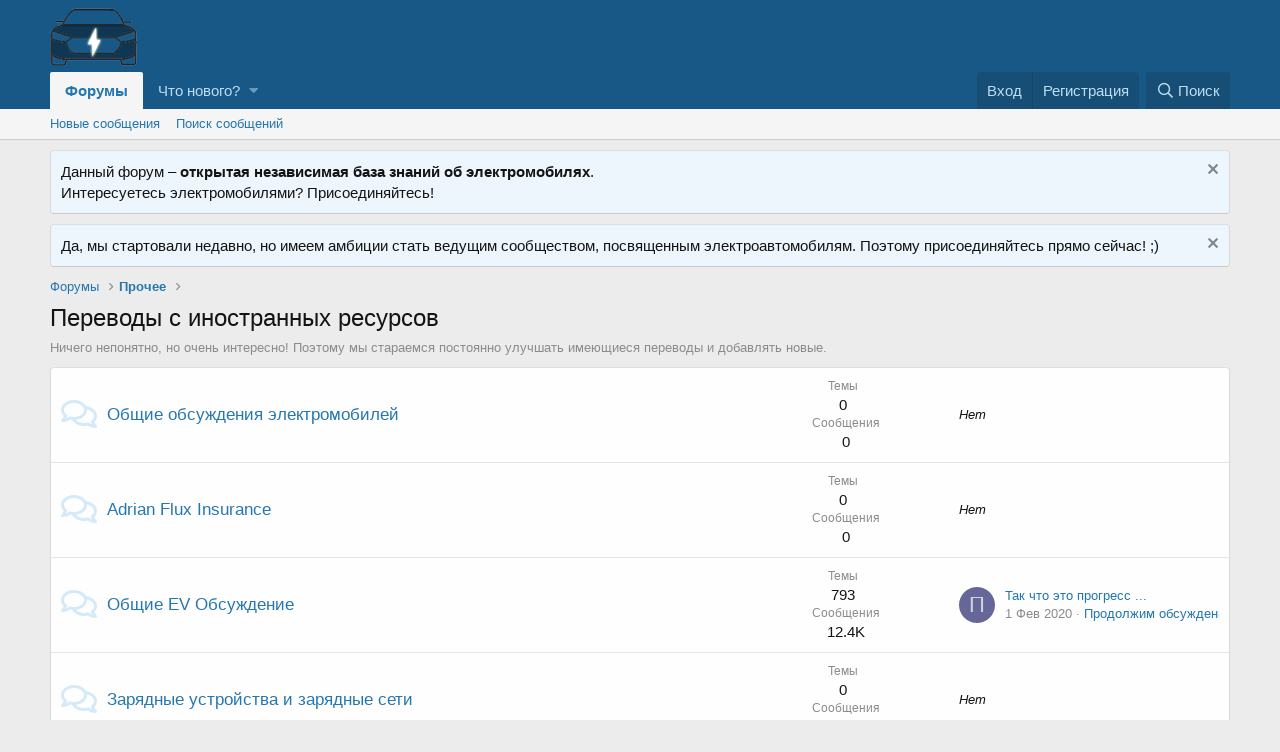

--- FILE ---
content_type: text/html; charset=utf-8
request_url: http://primecar.ru/categories/1000/
body_size: 14964
content:
<!DOCTYPE html>
<html id="XF" lang="ru-RU" dir="LTR"
	data-app="public"
	data-template="category_view"
	data-container-key="node-1000"
	data-content-key=""
	data-logged-in="false"
	data-cookie-prefix="xf_"
	data-csrf="1769175001,d445c8e2402da7e17b07a1e29ea15997"
	class="has-no-js template-category_view"
	>
<head>
	<meta charset="utf-8" />
	<meta http-equiv="X-UA-Compatible" content="IE=Edge" />
	<meta name="viewport" content="width=device-width, initial-scale=1, viewport-fit=cover">

	
	
	

	<title>Переводы с иностранных ресурсов | Форум об электромобилях</title>

	
		<link rel="canonical" href="https://primecar.ru/categories/1000/" />
	

	
		
	
	
	<meta property="og:site_name" content="Форум об электромобилях" />


	
	
		
	
	
	<meta property="og:type" content="website" />


	
	
		
	
	
	
		<meta property="og:title" content="Переводы с иностранных ресурсов" />
		<meta property="twitter:title" content="Переводы с иностранных ресурсов" />
	


	
	
		
	
	
	
		<meta name="description" content="Ничего непонятно, но очень интересно! Поэтому мы стараемся постоянно улучшать имеющиеся переводы и добавлять новые." />
		<meta property="og:description" content="Ничего непонятно, но очень интересно! Поэтому мы стараемся постоянно улучшать имеющиеся переводы и добавлять новые." />
		<meta property="twitter:description" content="Ничего непонятно, но очень интересно! Поэтому мы стараемся постоянно улучшать имеющиеся переводы и добавлять новые." />
	


	
	
		
	
	
	<meta property="og:url" content="https://primecar.ru/categories/1000/" />


	
	

	
		<meta name="theme-color" content="#185886" />
	

	
	

	
	<link rel="preload" href="/styles/fonts/fa/fa-regular-400.woff2" as="font" type="font/woff2" crossorigin="anonymous" />


	<link rel="preload" href="/styles/fonts/fa/fa-solid-900.woff2" as="font" type="font/woff2" crossorigin="anonymous" />


<link rel="preload" href="/styles/fonts/fa/fa-brands-400.woff2" as="font" type="font/woff2" crossorigin="anonymous" />

	<link rel="stylesheet" href="/css.php?css=public%3Anormalize.css%2Cpublic%3Acore.less%2Cpublic%3Aapp.less&amp;s=1&amp;l=2&amp;d=1581406335&amp;k=edf6cfeed2b8b8213808b1692c79649ca17f77fa" />

	<link rel="stylesheet" href="/css.php?css=public%3Aanonreferrersystem_style.less%2Cpublic%3Anode_list.less%2Cpublic%3Anotices.less%2Cpublic%3Aextra.less&amp;s=1&amp;l=2&amp;d=1581406335&amp;k=3fa932db87e067e5d138773798be00d24f72ada2" />

	
		<script src="/js/xf/preamble.min.js?_v=6412521e"></script>
	


	
	
	

</head>
<body data-template="category_view">

<div class="p-pageWrapper" id="top">



<header class="p-header" id="header">
	<div class="p-header-inner">
		<div class="p-header-content">

			<div class="p-header-logo p-header-logo--image">
				<a href="/">
					<img src="/styles/default/xenforo/xenforo-logo.png"
						alt="Форум об электромобилях"
						 />
				</a>
			</div>

			
		</div>
	</div>
</header>





	<div class="p-navSticky p-navSticky--primary" data-xf-init="sticky-header">
		
	<nav class="p-nav">
		<div class="p-nav-inner">
			<a class="p-nav-menuTrigger" data-xf-click="off-canvas" data-menu=".js-headerOffCanvasMenu" role="button" tabindex="0">
				<i aria-hidden="true"></i>
				<span class="p-nav-menuText">Меню</span>
			</a>

			<div class="p-nav-smallLogo">
				<a href="/">
					<img src="/styles/default/xenforo/xenforo-logo.png"
						alt="Форум об электромобилях"
					 />
				</a>
			</div>

			<div class="p-nav-scroller hScroller" data-xf-init="h-scroller" data-auto-scroll=".p-navEl.is-selected">
				<div class="hScroller-scroll">
					<ul class="p-nav-list js-offCanvasNavSource">
					
						<li>
							
	<div class="p-navEl is-selected" data-has-children="true">
		

			
	
	<a href="/"
		class="p-navEl-link p-navEl-link--splitMenu "
		
		
		data-nav-id="forums">Форумы</a>


			<a data-xf-key="1"
				data-xf-click="menu"
				data-menu-pos-ref="< .p-navEl"
				class="p-navEl-splitTrigger"
				role="button"
				tabindex="0"
				aria-label="Toggle expanded"
				aria-expanded="false"
				aria-haspopup="true"></a>

		
		
			<div class="menu menu--structural" data-menu="menu" aria-hidden="true">
				<div class="menu-content">
					
						
	
	
	<a href="/whats-new/posts/"
		class="menu-linkRow u-indentDepth0 js-offCanvasCopy "
		
		
		data-nav-id="newPosts">Новые сообщения</a>

	

					
						
	
	
	<a href="/search/?type=post"
		class="menu-linkRow u-indentDepth0 js-offCanvasCopy "
		
		
		data-nav-id="searchForums">Поиск сообщений</a>

	

					
				</div>
			</div>
		
	</div>

						</li>
					
						<li>
							
	<div class="p-navEl " data-has-children="true">
		

			
	
	<a href="/whats-new/"
		class="p-navEl-link p-navEl-link--splitMenu "
		
		
		data-nav-id="whatsNew">Что нового?</a>


			<a data-xf-key="2"
				data-xf-click="menu"
				data-menu-pos-ref="< .p-navEl"
				class="p-navEl-splitTrigger"
				role="button"
				tabindex="0"
				aria-label="Toggle expanded"
				aria-expanded="false"
				aria-haspopup="true"></a>

		
		
			<div class="menu menu--structural" data-menu="menu" aria-hidden="true">
				<div class="menu-content">
					
						
	
	
	<a href="/whats-new/posts/"
		class="menu-linkRow u-indentDepth0 js-offCanvasCopy "
		 rel="nofollow"
		
		data-nav-id="whatsNewPosts">Новые сообщения</a>

	

					
						
	
	
	<a href="/whats-new/latest-activity"
		class="menu-linkRow u-indentDepth0 js-offCanvasCopy "
		 rel="nofollow"
		
		data-nav-id="latestActivity">Последняя активность</a>

	

					
				</div>
			</div>
		
	</div>

						</li>
					
					</ul>
				</div>
			</div>

			<div class="p-nav-opposite">
				<div class="p-navgroup p-account p-navgroup--guest">
					
						<a href="/login/" class="p-navgroup-link p-navgroup-link--textual p-navgroup-link--logIn"
							data-xf-click="overlay" data-follow-redirects="on">
							<span class="p-navgroup-linkText">Вход</span>
						</a>
						
							<a href="/register/" class="p-navgroup-link p-navgroup-link--textual p-navgroup-link--register"
								data-xf-click="overlay" data-follow-redirects="on">
								<span class="p-navgroup-linkText">Регистрация</span>
							</a>
						
					
				</div>

				<div class="p-navgroup p-discovery">
					<a href="/whats-new/"
						class="p-navgroup-link p-navgroup-link--iconic p-navgroup-link--whatsnew"
						aria-label="Что нового?"
						title="Что нового?">
						<i aria-hidden="true"></i>
						<span class="p-navgroup-linkText">Что нового?</span>
					</a>

					
						<a href="/search/"
							class="p-navgroup-link p-navgroup-link--iconic p-navgroup-link--search"
							data-xf-click="menu"
							data-xf-key="/"
							aria-label="Поиск"
							aria-expanded="false"
							aria-haspopup="true"
							title="Поиск">
							<i aria-hidden="true"></i>
							<span class="p-navgroup-linkText">Поиск</span>
						</a>
						<div class="menu menu--structural menu--wide" data-menu="menu" aria-hidden="true">
							<form action="/search/search" method="post"
								class="menu-content"
								data-xf-init="quick-search">

								<h3 class="menu-header">Поиск</h3>
								
								<div class="menu-row">
									
										<div class="inputGroup inputGroup--joined">
											<input type="text" class="input" name="keywords" placeholder="Поиск..." aria-label="Поиск" data-menu-autofocus="true" />
											
			<select name="constraints" class="js-quickSearch-constraint input" aria-label="Search within">
				<option value="">Везде</option>
<option value="{&quot;search_type&quot;:&quot;post&quot;}">Темы</option>
<option value="{&quot;search_type&quot;:&quot;post&quot;,&quot;c&quot;:{&quot;nodes&quot;:[1000],&quot;child_nodes&quot;:1}}">Эта</option>

			</select>
		
										</div>
									
								</div>

								
								<div class="menu-row">
									<label class="iconic"><input type="checkbox"  name="c[title_only]" value="1" /><i aria-hidden="true"></i><span class="iconic-label">Искать только в заголовках</span></label>

								</div>
								
								<div class="menu-row">
									<div class="inputGroup">
										<span class="inputGroup-text" id="ctrl_search_menu_by_member">От:</span>
										<input type="text" class="input" name="c[users]" data-xf-init="auto-complete" placeholder="Пользователь" aria-labelledby="ctrl_search_menu_by_member" />
									</div>
								</div>
								<div class="menu-footer">
									<span class="menu-footer-controls">
										<button type="submit" class="button--primary button button--icon button--icon--search"><span class="button-text">Поиск</span></button>
										<a href="/search/" class="button"><span class="button-text">Расширенный поиск...</span></a>
									</span>
								</div>

								<input type="hidden" name="_xfToken" value="1769175001,d445c8e2402da7e17b07a1e29ea15997" />
							</form>
						</div>
					
				</div>
			</div>
		</div>
	</nav>

	</div>
	
	
		<div class="p-sectionLinks">
			<div class="p-sectionLinks-inner hScroller" data-xf-init="h-scroller">
				<div class="hScroller-scroll">
					<ul class="p-sectionLinks-list">
					
						<li>
							
	<div class="p-navEl " >
		

			
	
	<a href="/whats-new/posts/"
		class="p-navEl-link "
		
		data-xf-key="alt+1"
		data-nav-id="newPosts">Новые сообщения</a>


			

		
		
	</div>

						</li>
					
						<li>
							
	<div class="p-navEl " >
		

			
	
	<a href="/search/?type=post"
		class="p-navEl-link "
		
		data-xf-key="alt+2"
		data-nav-id="searchForums">Поиск сообщений</a>


			

		
		
	</div>

						</li>
					
					</ul>
				</div>
			</div>
		</div>
	



<div class="offCanvasMenu offCanvasMenu--nav js-headerOffCanvasMenu" data-menu="menu" aria-hidden="true" data-ocm-builder="navigation">
	<div class="offCanvasMenu-backdrop" data-menu-close="true"></div>
	<div class="offCanvasMenu-content">
		<div class="offCanvasMenu-header">
			Меню
			<a class="offCanvasMenu-closer" data-menu-close="true" role="button" tabindex="0" aria-label="Закрыть"></a>
		</div>
		
			<div class="p-offCanvasRegisterLink">
				<div class="offCanvasMenu-linkHolder">
					<a href="/login/" class="offCanvasMenu-link" data-xf-click="overlay" data-menu-close="true">
						Вход
					</a>
				</div>
				<hr class="offCanvasMenu-separator" />
				
					<div class="offCanvasMenu-linkHolder">
						<a href="/register/" class="offCanvasMenu-link" data-xf-click="overlay" data-menu-close="true">
							Регистрация
						</a>
					</div>
					<hr class="offCanvasMenu-separator" />
				
			</div>
		
		<div class="js-offCanvasNavTarget"></div>
	</div>
</div>

<div class="p-body">
	<div class="p-body-inner">
		<!--XF:EXTRA_OUTPUT-->

		
			
	
		
		
		

		<ul class="notices notices--block notices--isMulti js-notices"
			data-xf-init="notices"
			data-type="block"
			data-scroll-interval="6">

			
				
	<li class="notice js-notice notice--primary"
		data-notice-id="1"
		data-delay-duration="0"
		data-display-duration="0"
		data-auto-dismiss=""
		data-visibility="">

		
		<div class="notice-content">
			
				<a href="/account/dismiss-notice?notice_id=1" class="notice-dismiss js-noticeDismiss" data-xf-init="tooltip" title="Скрыть объявление"></a>
			
			Данный форум – <strong>открытая независимая база знаний об электромобилях</strong>.<br>Интересуетесь электромобилями? Присоединяйтесь!
		</div>
	</li>

			
				
	<li class="notice js-notice notice--primary"
		data-notice-id="2"
		data-delay-duration="0"
		data-display-duration="0"
		data-auto-dismiss=""
		data-visibility="">

		
		<div class="notice-content">
			
				<a href="/account/dismiss-notice?notice_id=2" class="notice-dismiss js-noticeDismiss" data-xf-init="tooltip" title="Скрыть объявление"></a>
			
			Да, мы стартовали недавно, но имеем амбиции стать ведущим сообществом, посвященным электроавтомобилям. Поэтому присоединяйтесь прямо сейчас! ;)
		</div>
	</li>

			
		</ul>
	

		

		

		
		
	
		<ul class="p-breadcrumbs "
			itemscope itemtype="https://schema.org/BreadcrumbList">
		
			

			
			
				
				
	<li itemprop="itemListElement" itemscope itemtype="https://schema.org/ListItem">
		<a href="/" itemprop="item">
			<span itemprop="name">Форумы</span>
		</a>
		<meta itemprop="position" content="1" />
	</li>

			

			
			
				
				
	<li itemprop="itemListElement" itemscope itemtype="https://schema.org/ListItem">
		<a href="/#prochee.1003" itemprop="item">
			<span itemprop="name">Прочее</span>
		</a>
		<meta itemprop="position" content="2" />
	</li>

			

		
		</ul>
	

		

		
	<noscript><div class="blockMessage blockMessage--important blockMessage--iconic u-noJsOnly">JavaScript отключён. Чтобы полноценно использовать наш сайт, включите JavaScript в своём браузере.</div></noscript>

		
	<!--[if lt IE 9]><div class="blockMessage blockMessage&#45;&#45;important blockMessage&#45;&#45;iconic">Вы используете устаревший браузер. Этот и другие сайты могут отображаться в нём некорректно.<br />Вам необходимо обновить браузер или попробовать использовать <a href="https://www.google.com/chrome/browser/" target="_blank">другой</a>.</div><![endif]-->


		
			<div class="p-body-header">
			
				
					<div class="p-title ">
					
						
							<h1 class="p-title-value">Переводы с иностранных ресурсов</h1>
						
						
					
					</div>
				

				
					<div class="p-description">Ничего непонятно, но очень интересно! Поэтому мы стараемся постоянно улучшать имеющиеся переводы и добавлять новые.</div>
				
			
			</div>
		

		<div class="p-body-main  ">
			

			<div class="p-body-content">
				
				<div class="p-body-pageContent">



	
	
	




	




	<div class="block">
		<div class="block-outer"></div>
		<div class="block-container">
			<div class="block-body">
				
	
	
		
	
	
	
		
	

	<div class="node node--id1 node--depth2 node--forum node--read">
		<div class="node-body">
			<span class="node-icon" aria-hidden="true"><i></i></span>
			<div class="node-main js-nodeMain">
				

				
				<h3 class="node-title">
					<a href="/f/1/" data-xf-init="" data-shortcut="node-description">Общие обсуждения электромобилей</a>
				</h3>
				

				<div class="node-meta">
					
						<div class="node-statsMeta">
							<dl class="pairs pairs--inline">
								<dt>Темы</dt>
								<dd>0</dd>
							</dl>
							<dl class="pairs pairs--inline">
								<dt>Сообщения</dt>
								<dd>0</dd>
							</dl>
						</div>
					

					
						
	
	

					
				</div>

				

				
			</div>

			
				<div class="node-stats">
					<dl class="pairs pairs--rows">
						<dt>Темы</dt>
						<dd>0</dd>
					</dl>
					<dl class="pairs pairs--rows">
						<dt>Сообщения</dt>
						<dd>0</dd>
					</dl>
				</div>
			

			<div class="node-extra">
				
					<span class="node-extra-placeholder">Нет</span>
				
			</div>
		</div>
	</div>

	


	

	
		
	
	
	
		
	

	<div class="node node--id257 node--depth2 node--forum node--read">
		<div class="node-body">
			<span class="node-icon" aria-hidden="true"><i></i></span>
			<div class="node-main js-nodeMain">
				

				
				<h3 class="node-title">
					<a href="/f/257/" data-xf-init="" data-shortcut="node-description">Adrian Flux Insurance</a>
				</h3>
				

				<div class="node-meta">
					
						<div class="node-statsMeta">
							<dl class="pairs pairs--inline">
								<dt>Темы</dt>
								<dd>0</dd>
							</dl>
							<dl class="pairs pairs--inline">
								<dt>Сообщения</dt>
								<dd>0</dd>
							</dl>
						</div>
					

					
						
	
	

					
				</div>

				

				
			</div>

			
				<div class="node-stats">
					<dl class="pairs pairs--rows">
						<dt>Темы</dt>
						<dd>0</dd>
					</dl>
					<dl class="pairs pairs--rows">
						<dt>Сообщения</dt>
						<dd>0</dd>
					</dl>
				</div>
			

			<div class="node-extra">
				
					<span class="node-extra-placeholder">Нет</span>
				
			</div>
		</div>
	</div>

	


	

	
		
	
	
	
		
	

	<div class="node node--id3 node--depth2 node--forum node--read">
		<div class="node-body">
			<span class="node-icon" aria-hidden="true"><i></i></span>
			<div class="node-main js-nodeMain">
				

				
				<h3 class="node-title">
					<a href="/f/3/" data-xf-init="" data-shortcut="node-description">Общие EV Обсуждение</a>
				</h3>
				

				<div class="node-meta">
					
						<div class="node-statsMeta">
							<dl class="pairs pairs--inline">
								<dt>Темы</dt>
								<dd>793</dd>
							</dl>
							<dl class="pairs pairs--inline">
								<dt>Сообщения</dt>
								<dd>12.4K</dd>
							</dl>
						</div>
					

					
						
	
	

					
				</div>

				

				
			</div>

			
				<div class="node-stats">
					<dl class="pairs pairs--rows">
						<dt>Темы</dt>
						<dd>793</dd>
					</dl>
					<dl class="pairs pairs--rows">
						<dt>Сообщения</dt>
						<dd>12.4K</dd>
					</dl>
				</div>
			

			<div class="node-extra">
				
					<div class="node-extra-icon">
						
							<a href="/members/1000000000/" class="avatar avatar--xs avatar--default avatar--default--dynamic" data-user-id="1000000000" data-xf-init="member-tooltip" style="background-color: #666699; color: #d1d1e0">
			<span class="avatar-u1000000000-s">П</span> 
		</a>
						
					</div>
					<div class="node-extra-row">
						
							<a href="/t/125226/post-2916005" class="node-extra-title" title="Так что это прогресс ...">Так что это прогресс ...</a>
						
					</div>
					<div class="node-extra-row">
						<ul class="listInline listInline--bullet">
							<li><time  class="node-extra-date u-dt" dir="auto" datetime="2020-02-01T14:45:40+0000" data-time="1580568340" data-date-string="1 Фев 2020" data-time-string="14:45" title="1 Фев 2020 в 14:45">1 Фев 2020</time></li>
							
								<li class="node-extra-user"><a href="/members/1000000000/" class="username " dir="auto" data-user-id="1000000000" data-xf-init="member-tooltip">Продолжим обсуждение?</a></li>
							
						</ul>
					</div>
				
			</div>
		</div>
	</div>

	


	

	
		
	
	
	
		
	

	<div class="node node--id5 node--depth2 node--forum node--read">
		<div class="node-body">
			<span class="node-icon" aria-hidden="true"><i></i></span>
			<div class="node-main js-nodeMain">
				

				
				<h3 class="node-title">
					<a href="/f/5/" data-xf-init="" data-shortcut="node-description">Зарядные устройства и зарядные сети</a>
				</h3>
				

				<div class="node-meta">
					
						<div class="node-statsMeta">
							<dl class="pairs pairs--inline">
								<dt>Темы</dt>
								<dd>0</dd>
							</dl>
							<dl class="pairs pairs--inline">
								<dt>Сообщения</dt>
								<dd>0</dd>
							</dl>
						</div>
					

					
						
	
	

					
				</div>

				

				
			</div>

			
				<div class="node-stats">
					<dl class="pairs pairs--rows">
						<dt>Темы</dt>
						<dd>0</dd>
					</dl>
					<dl class="pairs pairs--rows">
						<dt>Сообщения</dt>
						<dd>0</dd>
					</dl>
				</div>
			

			<div class="node-extra">
				
					<span class="node-extra-placeholder">Нет</span>
				
			</div>
		</div>
	</div>

	


	

	
		
	
	
	
		
	

	<div class="node node--id6 node--depth2 node--forum node--read">
		<div class="node-body">
			<span class="node-icon" aria-hidden="true"><i></i></span>
			<div class="node-main js-nodeMain">
				

				
				<h3 class="node-title">
					<a href="/f/6/" data-xf-init="" data-shortcut="node-description">Общее обсуждение зарядки</a>
				</h3>
				

				<div class="node-meta">
					
						<div class="node-statsMeta">
							<dl class="pairs pairs--inline">
								<dt>Темы</dt>
								<dd>880</dd>
							</dl>
							<dl class="pairs pairs--inline">
								<dt>Сообщения</dt>
								<dd>15.2K</dd>
							</dl>
						</div>
					

					
						
	
	

					
				</div>

				

				
			</div>

			
				<div class="node-stats">
					<dl class="pairs pairs--rows">
						<dt>Темы</dt>
						<dd>880</dd>
					</dl>
					<dl class="pairs pairs--rows">
						<dt>Сообщения</dt>
						<dd>15.2K</dd>
					</dl>
				</div>
			

			<div class="node-extra">
				
					<div class="node-extra-icon">
						
							<a href="/members/1000000000/" class="avatar avatar--xs avatar--default avatar--default--dynamic" data-user-id="1000000000" data-xf-init="member-tooltip" style="background-color: #666699; color: #d1d1e0">
			<span class="avatar-u1000000000-s">П</span> 
		</a>
						
					</div>
					<div class="node-extra-row">
						
							<a href="/t/145199/post-2947374" class="node-extra-title" title="Проблемы ESB ECARS, так как они начали взимать плату за доступ">Проблемы ESB ECARS, так как они начали взимать плату за доступ</a>
						
					</div>
					<div class="node-extra-row">
						<ul class="listInline listInline--bullet">
							<li><time  class="node-extra-date u-dt" dir="auto" datetime="2020-02-01T14:45:53+0000" data-time="1580568353" data-date-string="1 Фев 2020" data-time-string="14:45" title="1 Фев 2020 в 14:45">1 Фев 2020</time></li>
							
								<li class="node-extra-user"><a href="/members/1000000000/" class="username " dir="auto" data-user-id="1000000000" data-xf-init="member-tooltip">Продолжим обсуждение?</a></li>
							
						</ul>
					</div>
				
			</div>
		</div>
	</div>

	


	

	
		
	
	
	
		
	

	<div class="node node--id7 node--depth2 node--forum node--read">
		<div class="node-body">
			<span class="node-icon" aria-hidden="true"><i></i></span>
			<div class="node-main js-nodeMain">
				

				
				<h3 class="node-title">
					<a href="/f/7/" data-xf-init="" data-shortcut="node-description">Форумы по автомобилям</a>
				</h3>
				

				<div class="node-meta">
					
						<div class="node-statsMeta">
							<dl class="pairs pairs--inline">
								<dt>Темы</dt>
								<dd>0</dd>
							</dl>
							<dl class="pairs pairs--inline">
								<dt>Сообщения</dt>
								<dd>0</dd>
							</dl>
						</div>
					

					
						
	
	

					
				</div>

				

				
			</div>

			
				<div class="node-stats">
					<dl class="pairs pairs--rows">
						<dt>Темы</dt>
						<dd>0</dd>
					</dl>
					<dl class="pairs pairs--rows">
						<dt>Сообщения</dt>
						<dd>0</dd>
					</dl>
				</div>
			

			<div class="node-extra">
				
					<span class="node-extra-placeholder">Нет</span>
				
			</div>
		</div>
	</div>

	


	

	
		
	
	
	
		
	

	<div class="node node--id8 node--depth2 node--forum node--read">
		<div class="node-body">
			<span class="node-icon" aria-hidden="true"><i></i></span>
			<div class="node-main js-nodeMain">
				

				
				<h3 class="node-title">
					<a href="/f/8/" data-xf-init="" data-shortcut="node-description">Tesla Motors - общие обсуждения</a>
				</h3>
				

				<div class="node-meta">
					
						<div class="node-statsMeta">
							<dl class="pairs pairs--inline">
								<dt>Темы</dt>
								<dd>154</dd>
							</dl>
							<dl class="pairs pairs--inline">
								<dt>Сообщения</dt>
								<dd>2.8K</dd>
							</dl>
						</div>
					

					
						
	
	

					
				</div>

				

				
			</div>

			
				<div class="node-stats">
					<dl class="pairs pairs--rows">
						<dt>Темы</dt>
						<dd>154</dd>
					</dl>
					<dl class="pairs pairs--rows">
						<dt>Сообщения</dt>
						<dd>2.8K</dd>
					</dl>
				</div>
			

			<div class="node-extra">
				
					<div class="node-extra-icon">
						
							<a href="/members/1000000000/" class="avatar avatar--xs avatar--default avatar--default--dynamic" data-user-id="1000000000" data-xf-init="member-tooltip" style="background-color: #666699; color: #d1d1e0">
			<span class="avatar-u1000000000-s">П</span> 
		</a>
						
					</div>
					<div class="node-extra-row">
						
							<a href="/t/18911/post-2793733" class="node-extra-title" title="Новая игрушка собрана вчера">Новая игрушка собрана вчера</a>
						
					</div>
					<div class="node-extra-row">
						<ul class="listInline listInline--bullet">
							<li><time  class="node-extra-date u-dt" dir="auto" datetime="2020-02-01T14:45:23+0000" data-time="1580568323" data-date-string="1 Фев 2020" data-time-string="14:45" title="1 Фев 2020 в 14:45">1 Фев 2020</time></li>
							
								<li class="node-extra-user"><a href="/members/1000000000/" class="username " dir="auto" data-user-id="1000000000" data-xf-init="member-tooltip">Продолжим обсуждение?</a></li>
							
						</ul>
					</div>
				
			</div>
		</div>
	</div>

	


	

	
		
	
	
	
		
	

	<div class="node node--id9 node--depth2 node--forum node--read">
		<div class="node-body">
			<span class="node-icon" aria-hidden="true"><i></i></span>
			<div class="node-main js-nodeMain">
				

				
				<h3 class="node-title">
					<a href="/f/9/" data-xf-init="" data-shortcut="node-description">Nissan EV - общие обсуждения</a>
				</h3>
				

				<div class="node-meta">
					
						<div class="node-statsMeta">
							<dl class="pairs pairs--inline">
								<dt>Темы</dt>
								<dd>60</dd>
							</dl>
							<dl class="pairs pairs--inline">
								<dt>Сообщения</dt>
								<dd>724</dd>
							</dl>
						</div>
					

					
						
	
	

					
				</div>

				

				
			</div>

			
				<div class="node-stats">
					<dl class="pairs pairs--rows">
						<dt>Темы</dt>
						<dd>60</dd>
					</dl>
					<dl class="pairs pairs--rows">
						<dt>Сообщения</dt>
						<dd>724</dd>
					</dl>
				</div>
			

			<div class="node-extra">
				
					<div class="node-extra-icon">
						
							<a href="/members/1000000000/" class="avatar avatar--xs avatar--default avatar--default--dynamic" data-user-id="1000000000" data-xf-init="member-tooltip" style="background-color: #666699; color: #d1d1e0">
			<span class="avatar-u1000000000-s">П</span> 
		</a>
						
					</div>
					<div class="node-extra-row">
						
							<a href="/t/10854/post-2777966" class="node-extra-title" title="Услышь, как приходит Nissan!">Услышь, как приходит Nissan!</a>
						
					</div>
					<div class="node-extra-row">
						<ul class="listInline listInline--bullet">
							<li><time  class="node-extra-date u-dt" dir="auto" datetime="2020-02-01T14:45:14+0000" data-time="1580568314" data-date-string="1 Фев 2020" data-time-string="14:45" title="1 Фев 2020 в 14:45">1 Фев 2020</time></li>
							
								<li class="node-extra-user"><a href="/members/1000000000/" class="username " dir="auto" data-user-id="1000000000" data-xf-init="member-tooltip">Продолжим обсуждение?</a></li>
							
						</ul>
					</div>
				
			</div>
		</div>
	</div>

	


	

	
		
	
	
	
		
	

	<div class="node node--id265 node--depth2 node--forum node--read">
		<div class="node-body">
			<span class="node-icon" aria-hidden="true"><i></i></span>
			<div class="node-main js-nodeMain">
				

				
				<h3 class="node-title">
					<a href="/f/265/" data-xf-init="" data-shortcut="node-description">Pluginsure страхование электромобилей</a>
				</h3>
				

				<div class="node-meta">
					
						<div class="node-statsMeta">
							<dl class="pairs pairs--inline">
								<dt>Темы</dt>
								<dd>0</dd>
							</dl>
							<dl class="pairs pairs--inline">
								<dt>Сообщения</dt>
								<dd>0</dd>
							</dl>
						</div>
					

					
						
	
	

					
				</div>

				

				
			</div>

			
				<div class="node-stats">
					<dl class="pairs pairs--rows">
						<dt>Темы</dt>
						<dd>0</dd>
					</dl>
					<dl class="pairs pairs--rows">
						<dt>Сообщения</dt>
						<dd>0</dd>
					</dl>
				</div>
			

			<div class="node-extra">
				
					<span class="node-extra-placeholder">Нет</span>
				
			</div>
		</div>
	</div>

	


	

	
		
	
	
	
		
	

	<div class="node node--id10 node--depth2 node--forum node--read">
		<div class="node-body">
			<span class="node-icon" aria-hidden="true"><i></i></span>
			<div class="node-main js-nodeMain">
				

				
				<h3 class="node-title">
					<a href="/f/10/" data-xf-init="" data-shortcut="node-description">Renault Z.E. - общие обсуждения</a>
				</h3>
				

				<div class="node-meta">
					
						<div class="node-statsMeta">
							<dl class="pairs pairs--inline">
								<dt>Темы</dt>
								<dd>14</dd>
							</dl>
							<dl class="pairs pairs--inline">
								<dt>Сообщения</dt>
								<dd>145</dd>
							</dl>
						</div>
					

					
						
	
	

					
				</div>

				

				
			</div>

			
				<div class="node-stats">
					<dl class="pairs pairs--rows">
						<dt>Темы</dt>
						<dd>14</dd>
					</dl>
					<dl class="pairs pairs--rows">
						<dt>Сообщения</dt>
						<dd>145</dd>
					</dl>
				</div>
			

			<div class="node-extra">
				
					<div class="node-extra-icon">
						
							<a href="/members/1000000000/" class="avatar avatar--xs avatar--default avatar--default--dynamic" data-user-id="1000000000" data-xf-init="member-tooltip" style="background-color: #666699; color: #d1d1e0">
			<span class="avatar-u1000000000-s">П</span> 
		</a>
						
					</div>
					<div class="node-extra-row">
						
							<a href="/t/10506/post-2777284" class="node-extra-title" title="Renault Zoe купил">Renault Zoe купил</a>
						
					</div>
					<div class="node-extra-row">
						<ul class="listInline listInline--bullet">
							<li><time  class="node-extra-date u-dt" dir="auto" datetime="2020-02-01T14:45:14+0000" data-time="1580568314" data-date-string="1 Фев 2020" data-time-string="14:45" title="1 Фев 2020 в 14:45">1 Фев 2020</time></li>
							
								<li class="node-extra-user"><a href="/members/1000000000/" class="username " dir="auto" data-user-id="1000000000" data-xf-init="member-tooltip">Продолжим обсуждение?</a></li>
							
						</ul>
					</div>
				
			</div>
		</div>
	</div>

	


	

	
		
	
	
	
		
	

	<div class="node node--id11 node--depth2 node--forum node--read">
		<div class="node-body">
			<span class="node-icon" aria-hidden="true"><i></i></span>
			<div class="node-main js-nodeMain">
				

				
				<h3 class="node-title">
					<a href="/f/11/" data-xf-init="" data-shortcut="node-description">BMW EV - общие обсуждения</a>
				</h3>
				

				<div class="node-meta">
					
						<div class="node-statsMeta">
							<dl class="pairs pairs--inline">
								<dt>Темы</dt>
								<dd>56</dd>
							</dl>
							<dl class="pairs pairs--inline">
								<dt>Сообщения</dt>
								<dd>647</dd>
							</dl>
						</div>
					

					
						
	
	

					
				</div>

				

				
			</div>

			
				<div class="node-stats">
					<dl class="pairs pairs--rows">
						<dt>Темы</dt>
						<dd>56</dd>
					</dl>
					<dl class="pairs pairs--rows">
						<dt>Сообщения</dt>
						<dd>647</dd>
					</dl>
				</div>
			

			<div class="node-extra">
				
					<div class="node-extra-icon">
						
							<a href="/members/1000000000/" class="avatar avatar--xs avatar--default avatar--default--dynamic" data-user-id="1000000000" data-xf-init="member-tooltip" style="background-color: #666699; color: #d1d1e0">
			<span class="avatar-u1000000000-s">П</span> 
		</a>
						
					</div>
					<div class="node-extra-row">
						
							<a href="/t/10942/post-2778141" class="node-extra-title" title="Доступен новый аксессуар BMW">Доступен новый аксессуар BMW</a>
						
					</div>
					<div class="node-extra-row">
						<ul class="listInline listInline--bullet">
							<li><time  class="node-extra-date u-dt" dir="auto" datetime="2020-02-01T14:45:14+0000" data-time="1580568314" data-date-string="1 Фев 2020" data-time-string="14:45" title="1 Фев 2020 в 14:45">1 Фев 2020</time></li>
							
								<li class="node-extra-user"><a href="/members/1000000000/" class="username " dir="auto" data-user-id="1000000000" data-xf-init="member-tooltip">Продолжим обсуждение?</a></li>
							
						</ul>
					</div>
				
			</div>
		</div>
	</div>

	


	

	
		
	
	
	
		
	

	<div class="node node--id12 node--depth2 node--forum node--read">
		<div class="node-body">
			<span class="node-icon" aria-hidden="true"><i></i></span>
			<div class="node-main js-nodeMain">
				

				
				<h3 class="node-title">
					<a href="/f/12/" data-xf-init="" data-shortcut="node-description">Офтопик</a>
				</h3>
				

				<div class="node-meta">
					
						<div class="node-statsMeta">
							<dl class="pairs pairs--inline">
								<dt>Темы</dt>
								<dd>0</dd>
							</dl>
							<dl class="pairs pairs--inline">
								<dt>Сообщения</dt>
								<dd>0</dd>
							</dl>
						</div>
					

					
						
	
	

					
				</div>

				

				
			</div>

			
				<div class="node-stats">
					<dl class="pairs pairs--rows">
						<dt>Темы</dt>
						<dd>0</dd>
					</dl>
					<dl class="pairs pairs--rows">
						<dt>Сообщения</dt>
						<dd>0</dd>
					</dl>
				</div>
			

			<div class="node-extra">
				
					<span class="node-extra-placeholder">Нет</span>
				
			</div>
		</div>
	</div>

	


	

	
		
	
	
	
		
	

	<div class="node node--id13 node--depth2 node--forum node--read">
		<div class="node-body">
			<span class="node-icon" aria-hidden="true"><i></i></span>
			<div class="node-main js-nodeMain">
				

				
				<h3 class="node-title">
					<a href="/f/13/" data-xf-init="" data-shortcut="node-description">Офтопик и шуточки</a>
				</h3>
				

				<div class="node-meta">
					
						<div class="node-statsMeta">
							<dl class="pairs pairs--inline">
								<dt>Темы</dt>
								<dd>271</dd>
							</dl>
							<dl class="pairs pairs--inline">
								<dt>Сообщения</dt>
								<dd>3.2K</dd>
							</dl>
						</div>
					

					
						
	
	

					
				</div>

				

				
			</div>

			
				<div class="node-stats">
					<dl class="pairs pairs--rows">
						<dt>Темы</dt>
						<dd>271</dd>
					</dl>
					<dl class="pairs pairs--rows">
						<dt>Сообщения</dt>
						<dd>3.2K</dd>
					</dl>
				</div>
			

			<div class="node-extra">
				
					<div class="node-extra-icon">
						
							<a href="/members/1000000000/" class="avatar avatar--xs avatar--default avatar--default--dynamic" data-user-id="1000000000" data-xf-init="member-tooltip" style="background-color: #666699; color: #d1d1e0">
			<span class="avatar-u1000000000-s">П</span> 
		</a>
						
					</div>
					<div class="node-extra-row">
						
							<a href="/t/10914/post-2778086" class="node-extra-title" title="Лестница в небо">Лестница в небо</a>
						
					</div>
					<div class="node-extra-row">
						<ul class="listInline listInline--bullet">
							<li><time  class="node-extra-date u-dt" dir="auto" datetime="2020-02-01T14:45:14+0000" data-time="1580568314" data-date-string="1 Фев 2020" data-time-string="14:45" title="1 Фев 2020 в 14:45">1 Фев 2020</time></li>
							
								<li class="node-extra-user"><a href="/members/1000000000/" class="username " dir="auto" data-user-id="1000000000" data-xf-init="member-tooltip">Продолжим обсуждение?</a></li>
							
						</ul>
					</div>
				
			</div>
		</div>
	</div>

	


	

	
		
	
	
	
		
	

	<div class="node node--id14 node--depth2 node--forum node--read">
		<div class="node-body">
			<span class="node-icon" aria-hidden="true"><i></i></span>
			<div class="node-main js-nodeMain">
				

				
				<h3 class="node-title">
					<a href="/f/14/" data-xf-init="" data-shortcut="node-description">Другие EV Марки и Модели</a>
				</h3>
				

				<div class="node-meta">
					
						<div class="node-statsMeta">
							<dl class="pairs pairs--inline">
								<dt>Темы</dt>
								<dd>58</dd>
							</dl>
							<dl class="pairs pairs--inline">
								<dt>Сообщения</dt>
								<dd>497</dd>
							</dl>
						</div>
					

					
						
	
	

					
				</div>

				

				
			</div>

			
				<div class="node-stats">
					<dl class="pairs pairs--rows">
						<dt>Темы</dt>
						<dd>58</dd>
					</dl>
					<dl class="pairs pairs--rows">
						<dt>Сообщения</dt>
						<dd>497</dd>
					</dl>
				</div>
			

			<div class="node-extra">
				
					<div class="node-extra-icon">
						
							<a href="/members/1000000000/" class="avatar avatar--xs avatar--default avatar--default--dynamic" data-user-id="1000000000" data-xf-init="member-tooltip" style="background-color: #666699; color: #d1d1e0">
			<span class="avatar-u1000000000-s">П</span> 
		</a>
						
					</div>
					<div class="node-extra-row">
						
							<a href="/t/10694/post-2777650" class="node-extra-title" title="Modec">Modec</a>
						
					</div>
					<div class="node-extra-row">
						<ul class="listInline listInline--bullet">
							<li><time  class="node-extra-date u-dt" dir="auto" datetime="2020-02-01T14:45:14+0000" data-time="1580568314" data-date-string="1 Фев 2020" data-time-string="14:45" title="1 Фев 2020 в 14:45">1 Фев 2020</time></li>
							
								<li class="node-extra-user"><a href="/members/1000000000/" class="username " dir="auto" data-user-id="1000000000" data-xf-init="member-tooltip">Продолжим обсуждение?</a></li>
							
						</ul>
					</div>
				
			</div>
		</div>
	</div>

	


	

	
		
	
	
	
		
	

	<div class="node node--id273 node--depth2 node--forum node--read">
		<div class="node-body">
			<span class="node-icon" aria-hidden="true"><i></i></span>
			<div class="node-main js-nodeMain">
				

				
				<h3 class="node-title">
					<a href="/f/273/" data-xf-init="" data-shortcut="node-description">Nissan Leaf40</a>
				</h3>
				

				<div class="node-meta">
					
						<div class="node-statsMeta">
							<dl class="pairs pairs--inline">
								<dt>Темы</dt>
								<dd>0</dd>
							</dl>
							<dl class="pairs pairs--inline">
								<dt>Сообщения</dt>
								<dd>0</dd>
							</dl>
						</div>
					

					
						
	
	

					
				</div>

				

				
			</div>

			
				<div class="node-stats">
					<dl class="pairs pairs--rows">
						<dt>Темы</dt>
						<dd>0</dd>
					</dl>
					<dl class="pairs pairs--rows">
						<dt>Сообщения</dt>
						<dd>0</dd>
					</dl>
				</div>
			

			<div class="node-extra">
				
					<span class="node-extra-placeholder">Нет</span>
				
			</div>
		</div>
	</div>

	


	

	
		
	
	
	
		
	

	<div class="node node--id281 node--depth2 node--forum node--read">
		<div class="node-body">
			<span class="node-icon" aria-hidden="true"><i></i></span>
			<div class="node-main js-nodeMain">
				

				
				<h3 class="node-title">
					<a href="/f/281/" data-xf-init="" data-shortcut="node-description">Hyundai Kona</a>
				</h3>
				

				<div class="node-meta">
					
						<div class="node-statsMeta">
							<dl class="pairs pairs--inline">
								<dt>Темы</dt>
								<dd>0</dd>
							</dl>
							<dl class="pairs pairs--inline">
								<dt>Сообщения</dt>
								<dd>0</dd>
							</dl>
						</div>
					

					
						
	
	

					
				</div>

				

				
			</div>

			
				<div class="node-stats">
					<dl class="pairs pairs--rows">
						<dt>Темы</dt>
						<dd>0</dd>
					</dl>
					<dl class="pairs pairs--rows">
						<dt>Сообщения</dt>
						<dd>0</dd>
					</dl>
				</div>
			

			<div class="node-extra">
				
					<span class="node-extra-placeholder">Нет</span>
				
			</div>
		</div>
	</div>

	


	

	
		
	
	
	
		
	

	<div class="node node--id30 node--depth2 node--forum node--read">
		<div class="node-body">
			<span class="node-icon" aria-hidden="true"><i></i></span>
			<div class="node-main js-nodeMain">
				

				
				<h3 class="node-title">
					<a href="/f/30/" data-xf-init="" data-shortcut="node-description">Подтвержденные EV события и встречи</a>
				</h3>
				

				<div class="node-meta">
					
						<div class="node-statsMeta">
							<dl class="pairs pairs--inline">
								<dt>Темы</dt>
								<dd>65</dd>
							</dl>
							<dl class="pairs pairs--inline">
								<dt>Сообщения</dt>
								<dd>766</dd>
							</dl>
						</div>
					

					
						
	
	

					
				</div>

				

				
			</div>

			
				<div class="node-stats">
					<dl class="pairs pairs--rows">
						<dt>Темы</dt>
						<dd>65</dd>
					</dl>
					<dl class="pairs pairs--rows">
						<dt>Сообщения</dt>
						<dd>766</dd>
					</dl>
				</div>
			

			<div class="node-extra">
				
					<div class="node-extra-icon">
						
							<a href="/members/1000000000/" class="avatar avatar--xs avatar--default avatar--default--dynamic" data-user-id="1000000000" data-xf-init="member-tooltip" style="background-color: #666699; color: #d1d1e0">
			<span class="avatar-u1000000000-s">П</span> 
		</a>
						
					</div>
					<div class="node-extra-row">
						
							<a href="/t/142359/post-2941752" class="node-extra-title" title="28 сентября 2019 г. - Черч Стреттон - День электромобилей в г. Стреттон">28 сентября 2019 г. - Черч Стреттон - День электромобилей в г. Стреттон</a>
						
					</div>
					<div class="node-extra-row">
						<ul class="listInline listInline--bullet">
							<li><time  class="node-extra-date u-dt" dir="auto" datetime="2020-02-01T14:45:50+0000" data-time="1580568350" data-date-string="1 Фев 2020" data-time-string="14:45" title="1 Фев 2020 в 14:45">1 Фев 2020</time></li>
							
								<li class="node-extra-user"><a href="/members/1000000000/" class="username " dir="auto" data-user-id="1000000000" data-xf-init="member-tooltip">Продолжим обсуждение?</a></li>
							
						</ul>
					</div>
				
			</div>
		</div>
	</div>

	


	

	
		
	
	
	
		
	

	<div class="node node--id289 node--depth2 node--forum node--read">
		<div class="node-body">
			<span class="node-icon" aria-hidden="true"><i></i></span>
			<div class="node-main js-nodeMain">
				

				
				<h3 class="node-title">
					<a href="/f/289/" data-xf-init="" data-shortcut="node-description">GapInsurance.co.uk</a>
				</h3>
				

				<div class="node-meta">
					
						<div class="node-statsMeta">
							<dl class="pairs pairs--inline">
								<dt>Темы</dt>
								<dd>0</dd>
							</dl>
							<dl class="pairs pairs--inline">
								<dt>Сообщения</dt>
								<dd>0</dd>
							</dl>
						</div>
					

					
						
	
	

					
				</div>

				

				
			</div>

			
				<div class="node-stats">
					<dl class="pairs pairs--rows">
						<dt>Темы</dt>
						<dd>0</dd>
					</dl>
					<dl class="pairs pairs--rows">
						<dt>Сообщения</dt>
						<dd>0</dd>
					</dl>
				</div>
			

			<div class="node-extra">
				
					<span class="node-extra-placeholder">Нет</span>
				
			</div>
		</div>
	</div>

	


	

	
		
	
	
	
		
	

	<div class="node node--id35 node--depth2 node--forum node--read">
		<div class="node-body">
			<span class="node-icon" aria-hidden="true"><i></i></span>
			<div class="node-main js-nodeMain">
				

				
				<h3 class="node-title">
					<a href="/f/35/" data-xf-init="" data-shortcut="node-description">География зарядных станций</a>
				</h3>
				

				<div class="node-meta">
					
						<div class="node-statsMeta">
							<dl class="pairs pairs--inline">
								<dt>Темы</dt>
								<dd>499</dd>
							</dl>
							<dl class="pairs pairs--inline">
								<dt>Сообщения</dt>
								<dd>5.9K</dd>
							</dl>
						</div>
					

					
						
	
	

					
				</div>

				

				
			</div>

			
				<div class="node-stats">
					<dl class="pairs pairs--rows">
						<dt>Темы</dt>
						<dd>499</dd>
					</dl>
					<dl class="pairs pairs--rows">
						<dt>Сообщения</dt>
						<dd>5.9K</dd>
					</dl>
				</div>
			

			<div class="node-extra">
				
					<div class="node-extra-icon">
						
							<a href="/members/1000000000/" class="avatar avatar--xs avatar--default avatar--default--dynamic" data-user-id="1000000000" data-xf-init="member-tooltip" style="background-color: #666699; color: #d1d1e0">
			<span class="avatar-u1000000000-s">П</span> 
		</a>
						
					</div>
					<div class="node-extra-row">
						
							<a href="/t/10882/post-2778022" class="node-extra-title" title="зарядка в Лондоне">зарядка в Лондоне</a>
						
					</div>
					<div class="node-extra-row">
						<ul class="listInline listInline--bullet">
							<li><time  class="node-extra-date u-dt" dir="auto" datetime="2020-02-01T14:45:14+0000" data-time="1580568314" data-date-string="1 Фев 2020" data-time-string="14:45" title="1 Фев 2020 в 14:45">1 Фев 2020</time></li>
							
								<li class="node-extra-user"><a href="/members/1000000000/" class="username " dir="auto" data-user-id="1000000000" data-xf-init="member-tooltip">Продолжим обсуждение?</a></li>
							
						</ul>
					</div>
				
			</div>
		</div>
	</div>

	


	

	
		
	
	
	
		
	

	<div class="node node--id297 node--depth2 node--forum node--read">
		<div class="node-body">
			<span class="node-icon" aria-hidden="true"><i></i></span>
			<div class="node-main js-nodeMain">
				

				
				<h3 class="node-title">
					<a href="/f/297/" data-xf-init="" data-shortcut="node-description">Andersen Home Charge Points</a>
				</h3>
				

				<div class="node-meta">
					
						<div class="node-statsMeta">
							<dl class="pairs pairs--inline">
								<dt>Темы</dt>
								<dd>0</dd>
							</dl>
							<dl class="pairs pairs--inline">
								<dt>Сообщения</dt>
								<dd>0</dd>
							</dl>
						</div>
					

					
						
	
	

					
				</div>

				

				
			</div>

			
				<div class="node-stats">
					<dl class="pairs pairs--rows">
						<dt>Темы</dt>
						<dd>0</dd>
					</dl>
					<dl class="pairs pairs--rows">
						<dt>Сообщения</dt>
						<dd>0</dd>
					</dl>
				</div>
			

			<div class="node-extra">
				
					<span class="node-extra-placeholder">Нет</span>
				
			</div>
		</div>
	</div>

	


	

	
		
	
	
	
		
	

	<div class="node node--id298 node--depth2 node--forum node--read">
		<div class="node-body">
			<span class="node-icon" aria-hidden="true"><i></i></span>
			<div class="node-main js-nodeMain">
				

				
				<h3 class="node-title">
					<a href="/f/298/" data-xf-init="" data-shortcut="node-description">Kia Niro</a>
				</h3>
				

				<div class="node-meta">
					
						<div class="node-statsMeta">
							<dl class="pairs pairs--inline">
								<dt>Темы</dt>
								<dd>0</dd>
							</dl>
							<dl class="pairs pairs--inline">
								<dt>Сообщения</dt>
								<dd>0</dd>
							</dl>
						</div>
					

					
						
	
	

					
				</div>

				

				
			</div>

			
				<div class="node-stats">
					<dl class="pairs pairs--rows">
						<dt>Темы</dt>
						<dd>0</dd>
					</dl>
					<dl class="pairs pairs--rows">
						<dt>Сообщения</dt>
						<dd>0</dd>
					</dl>
				</div>
			

			<div class="node-extra">
				
					<span class="node-extra-placeholder">Нет</span>
				
			</div>
		</div>
	</div>

	


	

	
		
	
	
	
		
	

	<div class="node node--id300 node--depth2 node--forum node--read">
		<div class="node-body">
			<span class="node-icon" aria-hidden="true"><i></i></span>
			<div class="node-main js-nodeMain">
				

				
				<h3 class="node-title">
					<a href="/f/300/" data-xf-init="" data-shortcut="node-description">Mini</a>
				</h3>
				

				<div class="node-meta">
					
						<div class="node-statsMeta">
							<dl class="pairs pairs--inline">
								<dt>Темы</dt>
								<dd>0</dd>
							</dl>
							<dl class="pairs pairs--inline">
								<dt>Сообщения</dt>
								<dd>0</dd>
							</dl>
						</div>
					

					
						
	
	

					
				</div>

				

				
			</div>

			
				<div class="node-stats">
					<dl class="pairs pairs--rows">
						<dt>Темы</dt>
						<dd>0</dd>
					</dl>
					<dl class="pairs pairs--rows">
						<dt>Сообщения</dt>
						<dd>0</dd>
					</dl>
				</div>
			

			<div class="node-extra">
				
					<span class="node-extra-placeholder">Нет</span>
				
			</div>
		</div>
	</div>

	


	

	
		
	
	
	
		
	

	<div class="node node--id302 node--depth2 node--forum node--read">
		<div class="node-body">
			<span class="node-icon" aria-hidden="true"><i></i></span>
			<div class="node-main js-nodeMain">
				

				
				<h3 class="node-title">
					<a href="/f/302/" data-xf-init="" data-shortcut="node-description">ChargedEV</a>
				</h3>
				

				<div class="node-meta">
					
						<div class="node-statsMeta">
							<dl class="pairs pairs--inline">
								<dt>Темы</dt>
								<dd>0</dd>
							</dl>
							<dl class="pairs pairs--inline">
								<dt>Сообщения</dt>
								<dd>0</dd>
							</dl>
						</div>
					

					
						
	
	

					
				</div>

				

				
			</div>

			
				<div class="node-stats">
					<dl class="pairs pairs--rows">
						<dt>Темы</dt>
						<dd>0</dd>
					</dl>
					<dl class="pairs pairs--rows">
						<dt>Сообщения</dt>
						<dd>0</dd>
					</dl>
				</div>
			

			<div class="node-extra">
				
					<span class="node-extra-placeholder">Нет</span>
				
			</div>
		</div>
	</div>

	


	

	
		
	
	
	
		
	

	<div class="node node--id304 node--depth2 node--forum node--read">
		<div class="node-body">
			<span class="node-icon" aria-hidden="true"><i></i></span>
			<div class="node-main js-nodeMain">
				

				
				<h3 class="node-title">
					<a href="/f/304/" data-xf-init="" data-shortcut="node-description">HEVRA: Альянс по ремонту гибридных и электромобиле</a>
				</h3>
				

				<div class="node-meta">
					
						<div class="node-statsMeta">
							<dl class="pairs pairs--inline">
								<dt>Темы</dt>
								<dd>0</dd>
							</dl>
							<dl class="pairs pairs--inline">
								<dt>Сообщения</dt>
								<dd>0</dd>
							</dl>
						</div>
					

					
						
	
	

					
				</div>

				

				
			</div>

			
				<div class="node-stats">
					<dl class="pairs pairs--rows">
						<dt>Темы</dt>
						<dd>0</dd>
					</dl>
					<dl class="pairs pairs--rows">
						<dt>Сообщения</dt>
						<dd>0</dd>
					</dl>
				</div>
			

			<div class="node-extra">
				
					<span class="node-extra-placeholder">Нет</span>
				
			</div>
		</div>
	</div>

	


	

	
		
	
	
	
		
	

	<div class="node node--id306 node--depth2 node--forum node--read">
		<div class="node-body">
			<span class="node-icon" aria-hidden="true"><i></i></span>
			<div class="node-main js-nodeMain">
				

				
				<h3 class="node-title">
					<a href="/f/306/" data-xf-init="" data-shortcut="node-description">Просто EV</a>
				</h3>
				

				<div class="node-meta">
					
						<div class="node-statsMeta">
							<dl class="pairs pairs--inline">
								<dt>Темы</dt>
								<dd>0</dd>
							</dl>
							<dl class="pairs pairs--inline">
								<dt>Сообщения</dt>
								<dd>0</dd>
							</dl>
						</div>
					

					
						
	
	

					
				</div>

				

				
			</div>

			
				<div class="node-stats">
					<dl class="pairs pairs--rows">
						<dt>Темы</dt>
						<dd>0</dd>
					</dl>
					<dl class="pairs pairs--rows">
						<dt>Сообщения</dt>
						<dd>0</dd>
					</dl>
				</div>
			

			<div class="node-extra">
				
					<span class="node-extra-placeholder">Нет</span>
				
			</div>
		</div>
	</div>

	


	

	
		
	
	
	
		
	

	<div class="node node--id308 node--depth2 node--forum node--read">
		<div class="node-body">
			<span class="node-icon" aria-hidden="true"><i></i></span>
			<div class="node-main js-nodeMain">
				

				
				<h3 class="node-title">
					<a href="/f/308/" data-xf-init="" data-shortcut="node-description">Simply EV</a>
				</h3>
				

				<div class="node-meta">
					
						<div class="node-statsMeta">
							<dl class="pairs pairs--inline">
								<dt>Темы</dt>
								<dd>0</dd>
							</dl>
							<dl class="pairs pairs--inline">
								<dt>Сообщения</dt>
								<dd>0</dd>
							</dl>
						</div>
					

					
						
	
	

					
				</div>

				

				
			</div>

			
				<div class="node-stats">
					<dl class="pairs pairs--rows">
						<dt>Темы</dt>
						<dd>0</dd>
					</dl>
					<dl class="pairs pairs--rows">
						<dt>Сообщения</dt>
						<dd>0</dd>
					</dl>
				</div>
			

			<div class="node-extra">
				
					<span class="node-extra-placeholder">Нет</span>
				
			</div>
		</div>
	</div>

	


	

	
		
	
	
	
		
	

	<div class="node node--id310 node--depth2 node--forum node--read">
		<div class="node-body">
			<span class="node-icon" aria-hidden="true"><i></i></span>
			<div class="node-main js-nodeMain">
				

				
				<h3 class="node-title">
					<a href="/f/310/" data-xf-init="" data-shortcut="node-description">Propel Research LTD.</a>
				</h3>
				

				<div class="node-meta">
					
						<div class="node-statsMeta">
							<dl class="pairs pairs--inline">
								<dt>Темы</dt>
								<dd>0</dd>
							</dl>
							<dl class="pairs pairs--inline">
								<dt>Сообщения</dt>
								<dd>0</dd>
							</dl>
						</div>
					

					
						
	
	

					
				</div>

				

				
			</div>

			
				<div class="node-stats">
					<dl class="pairs pairs--rows">
						<dt>Темы</dt>
						<dd>0</dd>
					</dl>
					<dl class="pairs pairs--rows">
						<dt>Сообщения</dt>
						<dd>0</dd>
					</dl>
				</div>
			

			<div class="node-extra">
				
					<span class="node-extra-placeholder">Нет</span>
				
			</div>
		</div>
	</div>

	


	

	
		
	
	
	
		
	

	<div class="node node--id312 node--depth2 node--forum node--read">
		<div class="node-body">
			<span class="node-icon" aria-hidden="true"><i></i></span>
			<div class="node-main js-nodeMain">
				

				
				<h3 class="node-title">
					<a href="/f/312/" data-xf-init="" data-shortcut="node-description">OVO Energy</a>
				</h3>
				

				<div class="node-meta">
					
						<div class="node-statsMeta">
							<dl class="pairs pairs--inline">
								<dt>Темы</dt>
								<dd>0</dd>
							</dl>
							<dl class="pairs pairs--inline">
								<dt>Сообщения</dt>
								<dd>0</dd>
							</dl>
						</div>
					

					
						
	
	

					
				</div>

				

				
			</div>

			
				<div class="node-stats">
					<dl class="pairs pairs--rows">
						<dt>Темы</dt>
						<dd>0</dd>
					</dl>
					<dl class="pairs pairs--rows">
						<dt>Сообщения</dt>
						<dd>0</dd>
					</dl>
				</div>
			

			<div class="node-extra">
				
					<span class="node-extra-placeholder">Нет</span>
				
			</div>
		</div>
	</div>

	


	

	
		
	
	
	
		
	

	<div class="node node--id314 node--depth2 node--forum node--read">
		<div class="node-body">
			<span class="node-icon" aria-hidden="true"><i></i></span>
			<div class="node-main js-nodeMain">
				

				
				<h3 class="node-title">
					<a href="/f/314/" data-xf-init="" data-shortcut="node-description">Chorley Group</a>
				</h3>
				

				<div class="node-meta">
					
						<div class="node-statsMeta">
							<dl class="pairs pairs--inline">
								<dt>Темы</dt>
								<dd>0</dd>
							</dl>
							<dl class="pairs pairs--inline">
								<dt>Сообщения</dt>
								<dd>0</dd>
							</dl>
						</div>
					

					
						
	
	

					
				</div>

				

				
			</div>

			
				<div class="node-stats">
					<dl class="pairs pairs--rows">
						<dt>Темы</dt>
						<dd>0</dd>
					</dl>
					<dl class="pairs pairs--rows">
						<dt>Сообщения</dt>
						<dd>0</dd>
					</dl>
				</div>
			

			<div class="node-extra">
				
					<span class="node-extra-placeholder">Нет</span>
				
			</div>
		</div>
	</div>

	


	

	
		
	
	
	
		
	

	<div class="node node--id60 node--depth2 node--forum node--read">
		<div class="node-body">
			<span class="node-icon" aria-hidden="true"><i></i></span>
			<div class="node-main js-nodeMain">
				

				
				<h3 class="node-title">
					<a href="/f/60/" data-xf-init="" data-shortcut="node-description">GM EV - общие обсуждения</a>
				</h3>
				

				<div class="node-meta">
					
						<div class="node-statsMeta">
							<dl class="pairs pairs--inline">
								<dt>Темы</dt>
								<dd>27</dd>
							</dl>
							<dl class="pairs pairs--inline">
								<dt>Сообщения</dt>
								<dd>384</dd>
							</dl>
						</div>
					

					
						
	
	

					
				</div>

				

				
			</div>

			
				<div class="node-stats">
					<dl class="pairs pairs--rows">
						<dt>Темы</dt>
						<dd>27</dd>
					</dl>
					<dl class="pairs pairs--rows">
						<dt>Сообщения</dt>
						<dd>384</dd>
					</dl>
				</div>
			

			<div class="node-extra">
				
					<div class="node-extra-icon">
						
							<a href="/members/1000000000/" class="avatar avatar--xs avatar--default avatar--default--dynamic" data-user-id="1000000000" data-xf-init="member-tooltip" style="background-color: #666699; color: #d1d1e0">
			<span class="avatar-u1000000000-s">П</span> 
		</a>
						
					</div>
					<div class="node-extra-row">
						
							<a href="/t/10574/post-2777416" class="node-extra-title" title="Новые хитрости ....... Новая машина!">Новые хитрости ....... Новая машина!</a>
						
					</div>
					<div class="node-extra-row">
						<ul class="listInline listInline--bullet">
							<li><time  class="node-extra-date u-dt" dir="auto" datetime="2020-02-01T14:45:14+0000" data-time="1580568314" data-date-string="1 Фев 2020" data-time-string="14:45" title="1 Фев 2020 в 14:45">1 Фев 2020</time></li>
							
								<li class="node-extra-user"><a href="/members/1000000000/" class="username " dir="auto" data-user-id="1000000000" data-xf-init="member-tooltip">Продолжим обсуждение?</a></li>
							
						</ul>
					</div>
				
			</div>
		</div>
	</div>

	


	

	
		
	
	
	
		
	

	<div class="node node--id316 node--depth2 node--forum node--read">
		<div class="node-body">
			<span class="node-icon" aria-hidden="true"><i></i></span>
			<div class="node-main js-nodeMain">
				

				
				<h3 class="node-title">
					<a href="/f/316/" data-xf-init="" data-shortcut="node-description">Volkswagen ID.3</a>
				</h3>
				

				<div class="node-meta">
					
						<div class="node-statsMeta">
							<dl class="pairs pairs--inline">
								<dt>Темы</dt>
								<dd>0</dd>
							</dl>
							<dl class="pairs pairs--inline">
								<dt>Сообщения</dt>
								<dd>0</dd>
							</dl>
						</div>
					

					
						
	
	

					
				</div>

				

				
			</div>

			
				<div class="node-stats">
					<dl class="pairs pairs--rows">
						<dt>Темы</dt>
						<dd>0</dd>
					</dl>
					<dl class="pairs pairs--rows">
						<dt>Сообщения</dt>
						<dd>0</dd>
					</dl>
				</div>
			

			<div class="node-extra">
				
					<span class="node-extra-placeholder">Нет</span>
				
			</div>
		</div>
	</div>

	


	

	
		
	
	
	
		
	

	<div class="node node--id318 node--depth2 node--forum node--read">
		<div class="node-body">
			<span class="node-icon" aria-hidden="true"><i></i></span>
			<div class="node-main js-nodeMain">
				

				
				<h3 class="node-title">
					<a href="/f/318/" data-xf-init="" data-shortcut="node-description">Vendor Deals</a>
				</h3>
				

				<div class="node-meta">
					
						<div class="node-statsMeta">
							<dl class="pairs pairs--inline">
								<dt>Темы</dt>
								<dd>0</dd>
							</dl>
							<dl class="pairs pairs--inline">
								<dt>Сообщения</dt>
								<dd>0</dd>
							</dl>
						</div>
					

					
						
	
	

					
				</div>

				

				
			</div>

			
				<div class="node-stats">
					<dl class="pairs pairs--rows">
						<dt>Темы</dt>
						<dd>0</dd>
					</dl>
					<dl class="pairs pairs--rows">
						<dt>Сообщения</dt>
						<dd>0</dd>
					</dl>
				</div>
			

			<div class="node-extra">
				
					<span class="node-extra-placeholder">Нет</span>
				
			</div>
		</div>
	</div>

	


	

	
		
	
	
	
		
	

	<div class="node node--id320 node--depth2 node--forum node--read">
		<div class="node-body">
			<span class="node-icon" aria-hidden="true"><i></i></span>
			<div class="node-main js-nodeMain">
				

				
				<h3 class="node-title">
					<a href="/f/320/" data-xf-init="" data-shortcut="node-description">Снятые с эксплуатации</a>
				</h3>
				

				<div class="node-meta">
					
						<div class="node-statsMeta">
							<dl class="pairs pairs--inline">
								<dt>Темы</dt>
								<dd>0</dd>
							</dl>
							<dl class="pairs pairs--inline">
								<dt>Сообщения</dt>
								<dd>0</dd>
							</dl>
						</div>
					

					
						
	
	

					
				</div>

				

				
			</div>

			
				<div class="node-stats">
					<dl class="pairs pairs--rows">
						<dt>Темы</dt>
						<dd>0</dd>
					</dl>
					<dl class="pairs pairs--rows">
						<dt>Сообщения</dt>
						<dd>0</dd>
					</dl>
				</div>
			

			<div class="node-extra">
				
					<span class="node-extra-placeholder">Нет</span>
				
			</div>
		</div>
	</div>

	


	

	
		
	
	
	
		
	

	<div class="node node--id324 node--depth2 node--forum node--read">
		<div class="node-body">
			<span class="node-icon" aria-hidden="true"><i></i></span>
			<div class="node-main js-nodeMain">
				

				
				<h3 class="node-title">
					<a href="/f/324/" data-xf-init="" data-shortcut="node-description">Раздел справки сообщества</a>
				</h3>
				

				<div class="node-meta">
					
						<div class="node-statsMeta">
							<dl class="pairs pairs--inline">
								<dt>Темы</dt>
								<dd>0</dd>
							</dl>
							<dl class="pairs pairs--inline">
								<dt>Сообщения</dt>
								<dd>0</dd>
							</dl>
						</div>
					

					
						
	
	

					
				</div>

				

				
			</div>

			
				<div class="node-stats">
					<dl class="pairs pairs--rows">
						<dt>Темы</dt>
						<dd>0</dd>
					</dl>
					<dl class="pairs pairs--rows">
						<dt>Сообщения</dt>
						<dd>0</dd>
					</dl>
				</div>
			

			<div class="node-extra">
				
					<span class="node-extra-placeholder">Нет</span>
				
			</div>
		</div>
	</div>

	


	

	
		
	
	
	
		
	

	<div class="node node--id326 node--depth2 node--forum node--read">
		<div class="node-body">
			<span class="node-icon" aria-hidden="true"><i></i></span>
			<div class="node-main js-nodeMain">
				

				
				<h3 class="node-title">
					<a href="/f/326/" data-xf-init="" data-shortcut="node-description">Объявления участников</a>
				</h3>
				

				<div class="node-meta">
					
						<div class="node-statsMeta">
							<dl class="pairs pairs--inline">
								<dt>Темы</dt>
								<dd>0</dd>
							</dl>
							<dl class="pairs pairs--inline">
								<dt>Сообщения</dt>
								<dd>0</dd>
							</dl>
						</div>
					

					
						
	
	

					
				</div>

				

				
			</div>

			
				<div class="node-stats">
					<dl class="pairs pairs--rows">
						<dt>Темы</dt>
						<dd>0</dd>
					</dl>
					<dl class="pairs pairs--rows">
						<dt>Сообщения</dt>
						<dd>0</dd>
					</dl>
				</div>
			

			<div class="node-extra">
				
					<span class="node-extra-placeholder">Нет</span>
				
			</div>
		</div>
	</div>

	


	

	
		
	
	
	
		
	

	<div class="node node--id332 node--depth2 node--forum node--read">
		<div class="node-body">
			<span class="node-icon" aria-hidden="true"><i></i></span>
			<div class="node-main js-nodeMain">
				

				
				<h3 class="node-title">
					<a href="/f/332/" data-xf-init="" data-shortcut="node-description">Audi E-Tron SUV</a>
				</h3>
				

				<div class="node-meta">
					
						<div class="node-statsMeta">
							<dl class="pairs pairs--inline">
								<dt>Темы</dt>
								<dd>0</dd>
							</dl>
							<dl class="pairs pairs--inline">
								<dt>Сообщения</dt>
								<dd>0</dd>
							</dl>
						</div>
					

					
						
	
	

					
				</div>

				

				
			</div>

			
				<div class="node-stats">
					<dl class="pairs pairs--rows">
						<dt>Темы</dt>
						<dd>0</dd>
					</dl>
					<dl class="pairs pairs--rows">
						<dt>Сообщения</dt>
						<dd>0</dd>
					</dl>
				</div>
			

			<div class="node-extra">
				
					<span class="node-extra-placeholder">Нет</span>
				
			</div>
		</div>
	</div>

	


	

	
		
	
	
	
		
	

	<div class="node node--id77 node--depth2 node--forum node--read">
		<div class="node-body">
			<span class="node-icon" aria-hidden="true"><i></i></span>
			<div class="node-main js-nodeMain">
				

				
				<h3 class="node-title">
					<a href="/f/77/" data-xf-init="" data-shortcut="node-description">Mitsubishi Outlander PHEV</a>
				</h3>
				

				<div class="node-meta">
					
						<div class="node-statsMeta">
							<dl class="pairs pairs--inline">
								<dt>Темы</dt>
								<dd>77</dd>
							</dl>
							<dl class="pairs pairs--inline">
								<dt>Сообщения</dt>
								<dd>967</dd>
							</dl>
						</div>
					

					
						
	
	

					
				</div>

				

				
			</div>

			
				<div class="node-stats">
					<dl class="pairs pairs--rows">
						<dt>Темы</dt>
						<dd>77</dd>
					</dl>
					<dl class="pairs pairs--rows">
						<dt>Сообщения</dt>
						<dd>967</dd>
					</dl>
				</div>
			

			<div class="node-extra">
				
					<div class="node-extra-icon">
						
							<a href="/members/1000000000/" class="avatar avatar--xs avatar--default avatar--default--dynamic" data-user-id="1000000000" data-xf-init="member-tooltip" style="background-color: #666699; color: #d1d1e0">
			<span class="avatar-u1000000000-s">П</span> 
		</a>
						
					</div>
					<div class="node-extra-row">
						
							<a href="/t/19488/post-2794848" class="node-extra-title" title="Только что получил мой PHEV">Только что получил мой PHEV</a>
						
					</div>
					<div class="node-extra-row">
						<ul class="listInline listInline--bullet">
							<li><time  class="node-extra-date u-dt" dir="auto" datetime="2020-02-01T14:45:23+0000" data-time="1580568323" data-date-string="1 Фев 2020" data-time-string="14:45" title="1 Фев 2020 в 14:45">1 Фев 2020</time></li>
							
								<li class="node-extra-user"><a href="/members/1000000000/" class="username " dir="auto" data-user-id="1000000000" data-xf-init="member-tooltip">Продолжим обсуждение?</a></li>
							
						</ul>
					</div>
				
			</div>
		</div>
	</div>

	


	

	
		
	
	
	
		
	

	<div class="node node--id78 node--depth2 node--forum node--read">
		<div class="node-body">
			<span class="node-icon" aria-hidden="true"><i></i></span>
			<div class="node-main js-nodeMain">
				

				
				<h3 class="node-title">
					<a href="/f/78/" data-xf-init="" data-shortcut="node-description">Volkswagen EV - общий форум</a>
				</h3>
				

				<div class="node-meta">
					
						<div class="node-statsMeta">
							<dl class="pairs pairs--inline">
								<dt>Темы</dt>
								<dd>29</dd>
							</dl>
							<dl class="pairs pairs--inline">
								<dt>Сообщения</dt>
								<dd>282</dd>
							</dl>
						</div>
					

					
						
	
	

					
				</div>

				

				
			</div>

			
				<div class="node-stats">
					<dl class="pairs pairs--rows">
						<dt>Темы</dt>
						<dd>29</dd>
					</dl>
					<dl class="pairs pairs--rows">
						<dt>Сообщения</dt>
						<dd>282</dd>
					</dl>
				</div>
			

			<div class="node-extra">
				
					<div class="node-extra-icon">
						
							<a href="/members/1000000000/" class="avatar avatar--xs avatar--default avatar--default--dynamic" data-user-id="1000000000" data-xf-init="member-tooltip" style="background-color: #666699; color: #d1d1e0">
			<span class="avatar-u1000000000-s">П</span> 
		</a>
						
					</div>
					<div class="node-extra-row">
						
							<a href="/t/62929/post-2845621" class="node-extra-title" title="Waze теперь доступен на Android Auto">Waze теперь доступен на Android Auto</a>
						
					</div>
					<div class="node-extra-row">
						<ul class="listInline listInline--bullet">
							<li><time  class="node-extra-date u-dt" dir="auto" datetime="2020-02-01T14:45:31+0000" data-time="1580568331" data-date-string="1 Фев 2020" data-time-string="14:45" title="1 Фев 2020 в 14:45">1 Фев 2020</time></li>
							
								<li class="node-extra-user"><a href="/members/1000000000/" class="username " dir="auto" data-user-id="1000000000" data-xf-init="member-tooltip">Продолжим обсуждение?</a></li>
							
						</ul>
					</div>
				
			</div>
		</div>
	</div>

	


	

	
		
	
	
	
		
	

	<div class="node node--id334 node--depth2 node--forum node--read">
		<div class="node-body">
			<span class="node-icon" aria-hidden="true"><i></i></span>
			<div class="node-main js-nodeMain">
				

				
				<h3 class="node-title">
					<a href="/f/334/" data-xf-init="" data-shortcut="node-description">MG</a>
				</h3>
				

				<div class="node-meta">
					
						<div class="node-statsMeta">
							<dl class="pairs pairs--inline">
								<dt>Темы</dt>
								<dd>0</dd>
							</dl>
							<dl class="pairs pairs--inline">
								<dt>Сообщения</dt>
								<dd>0</dd>
							</dl>
						</div>
					

					
						
	
	

					
				</div>

				

				
			</div>

			
				<div class="node-stats">
					<dl class="pairs pairs--rows">
						<dt>Темы</dt>
						<dd>0</dd>
					</dl>
					<dl class="pairs pairs--rows">
						<dt>Сообщения</dt>
						<dd>0</dd>
					</dl>
				</div>
			

			<div class="node-extra">
				
					<span class="node-extra-placeholder">Нет</span>
				
			</div>
		</div>
	</div>

	


	

	
		
	
	
	
		
	

	<div class="node node--id336 node--depth2 node--forum node--read">
		<div class="node-body">
			<span class="node-icon" aria-hidden="true"><i></i></span>
			<div class="node-main js-nodeMain">
				

				
				<h3 class="node-title">
					<a href="/f/336/" data-xf-init="" data-shortcut="node-description">ZS EV</a>
				</h3>
				

				<div class="node-meta">
					
						<div class="node-statsMeta">
							<dl class="pairs pairs--inline">
								<dt>Темы</dt>
								<dd>1</dd>
							</dl>
							<dl class="pairs pairs--inline">
								<dt>Сообщения</dt>
								<dd>1</dd>
							</dl>
						</div>
					

					
						
	
	

					
				</div>

				

				
			</div>

			
				<div class="node-stats">
					<dl class="pairs pairs--rows">
						<dt>Темы</dt>
						<dd>1</dd>
					</dl>
					<dl class="pairs pairs--rows">
						<dt>Сообщения</dt>
						<dd>1</dd>
					</dl>
				</div>
			

			<div class="node-extra">
				
					<div class="node-extra-icon">
						
							<a href="/members/1000000000/" class="avatar avatar--xs avatar--default avatar--default--dynamic" data-user-id="1000000000" data-xf-init="member-tooltip" style="background-color: #666699; color: #d1d1e0">
			<span class="avatar-u1000000000-s">П</span> 
		</a>
						
					</div>
					<div class="node-extra-row">
						
							<a href="/t/143917/post-2944833" class="node-extra-title" title="Цены аренды на Drive Electric Out">Цены аренды на Drive Electric Out</a>
						
					</div>
					<div class="node-extra-row">
						<ul class="listInline listInline--bullet">
							<li><time  class="node-extra-date u-dt" dir="auto" datetime="2020-02-01T14:45:52+0000" data-time="1580568352" data-date-string="1 Фев 2020" data-time-string="14:45" title="1 Фев 2020 в 14:45">1 Фев 2020</time></li>
							
								<li class="node-extra-user"><a href="/members/1000000000/" class="username " dir="auto" data-user-id="1000000000" data-xf-init="member-tooltip">Продолжим обсуждение?</a></li>
							
						</ul>
					</div>
				
			</div>
		</div>
	</div>

	


	

	
		
	
	
	
		
	

	<div class="node node--id340 node--depth2 node--forum node--read">
		<div class="node-body">
			<span class="node-icon" aria-hidden="true"><i></i></span>
			<div class="node-main js-nodeMain">
				

				
				<h3 class="node-title">
					<a href="/f/340/" data-xf-init="" data-shortcut="node-description">Мы Электромобилисты!</a>
				</h3>
				

				<div class="node-meta">
					
						<div class="node-statsMeta">
							<dl class="pairs pairs--inline">
								<dt>Темы</dt>
								<dd>0</dd>
							</dl>
							<dl class="pairs pairs--inline">
								<dt>Сообщения</dt>
								<dd>0</dd>
							</dl>
						</div>
					

					
						
	
	

					
				</div>

				

				
			</div>

			
				<div class="node-stats">
					<dl class="pairs pairs--rows">
						<dt>Темы</dt>
						<dd>0</dd>
					</dl>
					<dl class="pairs pairs--rows">
						<dt>Сообщения</dt>
						<dd>0</dd>
					</dl>
				</div>
			

			<div class="node-extra">
				
					<span class="node-extra-placeholder">Нет</span>
				
			</div>
		</div>
	</div>

	


	

	
		
	
	
	
		
	

	<div class="node node--id94 node--depth2 node--forum node--read">
		<div class="node-body">
			<span class="node-icon" aria-hidden="true"><i></i></span>
			<div class="node-main js-nodeMain">
				

				
				<h3 class="node-title">
					<a href="/f/94/" data-xf-init="" data-shortcut="node-description">General Motors EV - общий форум</a>
				</h3>
				

				<div class="node-meta">
					
						<div class="node-statsMeta">
							<dl class="pairs pairs--inline">
								<dt>Темы</dt>
								<dd>0</dd>
							</dl>
							<dl class="pairs pairs--inline">
								<dt>Сообщения</dt>
								<dd>0</dd>
							</dl>
						</div>
					

					
						
	
	

					
				</div>

				

				
			</div>

			
				<div class="node-stats">
					<dl class="pairs pairs--rows">
						<dt>Темы</dt>
						<dd>0</dd>
					</dl>
					<dl class="pairs pairs--rows">
						<dt>Сообщения</dt>
						<dd>0</dd>
					</dl>
				</div>
			

			<div class="node-extra">
				
					<span class="node-extra-placeholder">Нет</span>
				
			</div>
		</div>
	</div>

	


	

	
		
	
	
	
		
	

	<div class="node node--id96 node--depth2 node--forum node--read">
		<div class="node-body">
			<span class="node-icon" aria-hidden="true"><i></i></span>
			<div class="node-main js-nodeMain">
				

				
				<h3 class="node-title">
					<a href="/f/96/" data-xf-init="" data-shortcut="node-description">Мощность, топливо, альтернативная энергия и воздей</a>
				</h3>
				

				<div class="node-meta">
					
						<div class="node-statsMeta">
							<dl class="pairs pairs--inline">
								<dt>Темы</dt>
								<dd>163</dd>
							</dl>
							<dl class="pairs pairs--inline">
								<dt>Сообщения</dt>
								<dd>2.3K</dd>
							</dl>
						</div>
					

					
						
	
	

					
				</div>

				

				
			</div>

			
				<div class="node-stats">
					<dl class="pairs pairs--rows">
						<dt>Темы</dt>
						<dd>163</dd>
					</dl>
					<dl class="pairs pairs--rows">
						<dt>Сообщения</dt>
						<dd>2.3K</dd>
					</dl>
				</div>
			

			<div class="node-extra">
				
					<div class="node-extra-icon">
						
							<a href="/members/1000000000/" class="avatar avatar--xs avatar--default avatar--default--dynamic" data-user-id="1000000000" data-xf-init="member-tooltip" style="background-color: #666699; color: #d1d1e0">
			<span class="avatar-u1000000000-s">П</span> 
		</a>
						
					</div>
					<div class="node-extra-row">
						
							<a href="/t/10883/post-2778024" class="node-extra-title" title="Новая афера удаления изоляции">Новая афера удаления изоляции</a>
						
					</div>
					<div class="node-extra-row">
						<ul class="listInline listInline--bullet">
							<li><time  class="node-extra-date u-dt" dir="auto" datetime="2020-02-01T14:45:14+0000" data-time="1580568314" data-date-string="1 Фев 2020" data-time-string="14:45" title="1 Фев 2020 в 14:45">1 Фев 2020</time></li>
							
								<li class="node-extra-user"><a href="/members/1000000000/" class="username " dir="auto" data-user-id="1000000000" data-xf-init="member-tooltip">Продолжим обсуждение?</a></li>
							
						</ul>
					</div>
				
			</div>
		</div>
	</div>

	


	

	
		
	
	
	
		
	

	<div class="node node--id97 node--depth2 node--forum node--read">
		<div class="node-body">
			<span class="node-icon" aria-hidden="true"><i></i></span>
			<div class="node-main js-nodeMain">
				

				
				<h3 class="node-title">
					<a href="/f/97/" data-xf-init="" data-shortcut="node-description">Nissan EV - общий форум</a>
				</h3>
				

				<div class="node-meta">
					
						<div class="node-statsMeta">
							<dl class="pairs pairs--inline">
								<dt>Темы</dt>
								<dd>0</dd>
							</dl>
							<dl class="pairs pairs--inline">
								<dt>Сообщения</dt>
								<dd>0</dd>
							</dl>
						</div>
					

					
						
	
	

					
				</div>

				

				
			</div>

			
				<div class="node-stats">
					<dl class="pairs pairs--rows">
						<dt>Темы</dt>
						<dd>0</dd>
					</dl>
					<dl class="pairs pairs--rows">
						<dt>Сообщения</dt>
						<dd>0</dd>
					</dl>
				</div>
			

			<div class="node-extra">
				
					<span class="node-extra-placeholder">Нет</span>
				
			</div>
		</div>
	</div>

	


	

	
		
	
	
	
		
	

	<div class="node node--id100 node--depth2 node--forum node--read">
		<div class="node-body">
			<span class="node-icon" aria-hidden="true"><i></i></span>
			<div class="node-main js-nodeMain">
				

				
				<h3 class="node-title">
					<a href="/f/100/" data-xf-init="" data-shortcut="node-description">Формула Е и Электрический Мотоспорт</a>
				</h3>
				

				<div class="node-meta">
					
						<div class="node-statsMeta">
							<dl class="pairs pairs--inline">
								<dt>Темы</dt>
								<dd>53</dd>
							</dl>
							<dl class="pairs pairs--inline">
								<dt>Сообщения</dt>
								<dd>515</dd>
							</dl>
						</div>
					

					
						
	
	

					
				</div>

				

				
			</div>

			
				<div class="node-stats">
					<dl class="pairs pairs--rows">
						<dt>Темы</dt>
						<dd>53</dd>
					</dl>
					<dl class="pairs pairs--rows">
						<dt>Сообщения</dt>
						<dd>515</dd>
					</dl>
				</div>
			

			<div class="node-extra">
				
					<div class="node-extra-icon">
						
							<a href="/members/1000000000/" class="avatar avatar--xs avatar--default avatar--default--dynamic" data-user-id="1000000000" data-xf-init="member-tooltip" style="background-color: #666699; color: #d1d1e0">
			<span class="avatar-u1000000000-s">П</span> 
		</a>
						
					</div>
					<div class="node-extra-row">
						
							<a href="/t/10850/post-2777958" class="node-extra-title" title="Живые сроки и комментарии от тестов Формулы E">Живые сроки и комментарии от тестов Формулы E</a>
						
					</div>
					<div class="node-extra-row">
						<ul class="listInline listInline--bullet">
							<li><time  class="node-extra-date u-dt" dir="auto" datetime="2020-02-01T14:45:14+0000" data-time="1580568314" data-date-string="1 Фев 2020" data-time-string="14:45" title="1 Фев 2020 в 14:45">1 Фев 2020</time></li>
							
								<li class="node-extra-user"><a href="/members/1000000000/" class="username " dir="auto" data-user-id="1000000000" data-xf-init="member-tooltip">Продолжим обсуждение?</a></li>
							
						</ul>
					</div>
				
			</div>
		</div>
	</div>

	


	

	
		
	
	
	
		
	

	<div class="node node--id101 node--depth2 node--forum node--read">
		<div class="node-body">
			<span class="node-icon" aria-hidden="true"><i></i></span>
			<div class="node-main js-nodeMain">
				

				
				<h3 class="node-title">
					<a href="/f/101/" data-xf-init="" data-shortcut="node-description">EV События, Сообщество, Клубы и Автоспорт</a>
				</h3>
				

				<div class="node-meta">
					
						<div class="node-statsMeta">
							<dl class="pairs pairs--inline">
								<dt>Темы</dt>
								<dd>0</dd>
							</dl>
							<dl class="pairs pairs--inline">
								<dt>Сообщения</dt>
								<dd>0</dd>
							</dl>
						</div>
					

					
						
	
	

					
				</div>

				

				
			</div>

			
				<div class="node-stats">
					<dl class="pairs pairs--rows">
						<dt>Темы</dt>
						<dd>0</dd>
					</dl>
					<dl class="pairs pairs--rows">
						<dt>Сообщения</dt>
						<dd>0</dd>
					</dl>
				</div>
			

			<div class="node-extra">
				
					<span class="node-extra-placeholder">Нет</span>
				
			</div>
		</div>
	</div>

	


	

	
		
	
	
	
		
	

	<div class="node node--id102 node--depth2 node--forum node--read">
		<div class="node-body">
			<span class="node-icon" aria-hidden="true"><i></i></span>
			<div class="node-main js-nodeMain">
				

				
				<h3 class="node-title">
					<a href="/f/102/" data-xf-init="" data-shortcut="node-description">Объявления об электромобилях</a>
				</h3>
				

				<div class="node-meta">
					
						<div class="node-statsMeta">
							<dl class="pairs pairs--inline">
								<dt>Темы</dt>
								<dd>146</dd>
							</dl>
							<dl class="pairs pairs--inline">
								<dt>Сообщения</dt>
								<dd>1.3K</dd>
							</dl>
						</div>
					

					
						
	
	

					
				</div>

				

				
			</div>

			
				<div class="node-stats">
					<dl class="pairs pairs--rows">
						<dt>Темы</dt>
						<dd>146</dd>
					</dl>
					<dl class="pairs pairs--rows">
						<dt>Сообщения</dt>
						<dd>1.3K</dd>
					</dl>
				</div>
			

			<div class="node-extra">
				
					<div class="node-extra-icon">
						
							<a href="/members/1000000000/" class="avatar avatar--xs avatar--default avatar--default--dynamic" data-user-id="1000000000" data-xf-init="member-tooltip" style="background-color: #666699; color: #d1d1e0">
			<span class="avatar-u1000000000-s">П</span> 
		</a>
						
					</div>
					<div class="node-extra-row">
						
							<a href="/t/130680/post-2924136" class="node-extra-title" title="Хотел BMW i3, зимняя резина и диски хотел">Хотел BMW i3, зимняя резина и диски хотел</a>
						
					</div>
					<div class="node-extra-row">
						<ul class="listInline listInline--bullet">
							<li><time  class="node-extra-date u-dt" dir="auto" datetime="2020-02-01T14:45:43+0000" data-time="1580568343" data-date-string="1 Фев 2020" data-time-string="14:45" title="1 Фев 2020 в 14:45">1 Фев 2020</time></li>
							
								<li class="node-extra-user"><a href="/members/1000000000/" class="username " dir="auto" data-user-id="1000000000" data-xf-init="member-tooltip">Продолжим обсуждение?</a></li>
							
						</ul>
					</div>
				
			</div>
		</div>
	</div>

	


	

	
		
	
	
	
		
	

	<div class="node node--id103 node--depth2 node--forum node--read">
		<div class="node-body">
			<span class="node-icon" aria-hidden="true"><i></i></span>
			<div class="node-main js-nodeMain">
				

				
				<h3 class="node-title">
					<a href="/f/103/" data-xf-init="" data-shortcut="node-description">Группы, собрания и региональные дискуссии</a>
				</h3>
				

				<div class="node-meta">
					
						<div class="node-statsMeta">
							<dl class="pairs pairs--inline">
								<dt>Темы</dt>
								<dd>31</dd>
							</dl>
							<dl class="pairs pairs--inline">
								<dt>Сообщения</dt>
								<dd>488</dd>
							</dl>
						</div>
					

					
						
	
	

					
				</div>

				

				
			</div>

			
				<div class="node-stats">
					<dl class="pairs pairs--rows">
						<dt>Темы</dt>
						<dd>31</dd>
					</dl>
					<dl class="pairs pairs--rows">
						<dt>Сообщения</dt>
						<dd>488</dd>
					</dl>
				</div>
			

			<div class="node-extra">
				
					<div class="node-extra-icon">
						
							<a href="/members/1000000000/" class="avatar avatar--xs avatar--default avatar--default--dynamic" data-user-id="1000000000" data-xf-init="member-tooltip" style="background-color: #666699; color: #d1d1e0">
			<span class="avatar-u1000000000-s">П</span> 
		</a>
						
					</div>
					<div class="node-extra-row">
						
							<a href="/t/9806/post-2775971" class="node-extra-title" title="Midlands Meet/Coventry">Midlands Meet/Coventry</a>
						
					</div>
					<div class="node-extra-row">
						<ul class="listInline listInline--bullet">
							<li><time  class="node-extra-date u-dt" dir="auto" datetime="2020-02-01T14:45:13+0000" data-time="1580568313" data-date-string="1 Фев 2020" data-time-string="14:45" title="1 Фев 2020 в 14:45">1 Фев 2020</time></li>
							
								<li class="node-extra-user"><a href="/members/1000000000/" class="username " dir="auto" data-user-id="1000000000" data-xf-init="member-tooltip">Продолжим обсуждение?</a></li>
							
						</ul>
					</div>
				
			</div>
		</div>
	</div>

	


	

	
		
	
	
	
		
	

	<div class="node node--id106 node--depth2 node--forum node--read">
		<div class="node-body">
			<span class="node-icon" aria-hidden="true"><i></i></span>
			<div class="node-main js-nodeMain">
				

				
				<h3 class="node-title">
					<a href="/f/106/" data-xf-init="" data-shortcut="node-description">Транспортные средства на водородных топливных элем</a>
				</h3>
				

				<div class="node-meta">
					
						<div class="node-statsMeta">
							<dl class="pairs pairs--inline">
								<dt>Темы</dt>
								<dd>24</dd>
							</dl>
							<dl class="pairs pairs--inline">
								<dt>Сообщения</dt>
								<dd>477</dd>
							</dl>
						</div>
					

					
						
	
	

					
				</div>

				

				
			</div>

			
				<div class="node-stats">
					<dl class="pairs pairs--rows">
						<dt>Темы</dt>
						<dd>24</dd>
					</dl>
					<dl class="pairs pairs--rows">
						<dt>Сообщения</dt>
						<dd>477</dd>
					</dl>
				</div>
			

			<div class="node-extra">
				
					<div class="node-extra-icon">
						
							<a href="/members/1000000000/" class="avatar avatar--xs avatar--default avatar--default--dynamic" data-user-id="1000000000" data-xf-init="member-tooltip" style="background-color: #666699; color: #d1d1e0">
			<span class="avatar-u1000000000-s">П</span> 
		</a>
						
					</div>
					<div class="node-extra-row">
						
							<a href="/t/10636/post-2777539" class="node-extra-title" title="Hyundai проехал на ix 35 за 24 часа">Hyundai проехал на ix 35 за 24 часа</a>
						
					</div>
					<div class="node-extra-row">
						<ul class="listInline listInline--bullet">
							<li><time  class="node-extra-date u-dt" dir="auto" datetime="2020-02-01T14:45:14+0000" data-time="1580568314" data-date-string="1 Фев 2020" data-time-string="14:45" title="1 Фев 2020 в 14:45">1 Фев 2020</time></li>
							
								<li class="node-extra-user"><a href="/members/1000000000/" class="username " dir="auto" data-user-id="1000000000" data-xf-init="member-tooltip">Продолжим обсуждение?</a></li>
							
						</ul>
					</div>
				
			</div>
		</div>
	</div>

	


	

	
		
	
	
	
		
	

	<div class="node node--id112 node--depth2 node--forum node--read">
		<div class="node-body">
			<span class="node-icon" aria-hidden="true"><i></i></span>
			<div class="node-main js-nodeMain">
				

				
				<h3 class="node-title">
					<a href="/f/112/" data-xf-init="" data-shortcut="node-description">Форум BMW EV</a>
				</h3>
				

				<div class="node-meta">
					
						<div class="node-statsMeta">
							<dl class="pairs pairs--inline">
								<dt>Темы</dt>
								<dd>0</dd>
							</dl>
							<dl class="pairs pairs--inline">
								<dt>Сообщения</dt>
								<dd>0</dd>
							</dl>
						</div>
					

					
						
	
	

					
				</div>

				

				
			</div>

			
				<div class="node-stats">
					<dl class="pairs pairs--rows">
						<dt>Темы</dt>
						<dd>0</dd>
					</dl>
					<dl class="pairs pairs--rows">
						<dt>Сообщения</dt>
						<dd>0</dd>
					</dl>
				</div>
			

			<div class="node-extra">
				
					<span class="node-extra-placeholder">Нет</span>
				
			</div>
		</div>
	</div>

	


	

	
		
	
	
	
		
	

	<div class="node node--id114 node--depth2 node--forum node--read">
		<div class="node-body">
			<span class="node-icon" aria-hidden="true"><i></i></span>
			<div class="node-main js-nodeMain">
				

				
				<h3 class="node-title">
					<a href="/f/114/" data-xf-init="" data-shortcut="node-description">Renault Z.E. Форум</a>
				</h3>
				

				<div class="node-meta">
					
						<div class="node-statsMeta">
							<dl class="pairs pairs--inline">
								<dt>Темы</dt>
								<dd>0</dd>
							</dl>
							<dl class="pairs pairs--inline">
								<dt>Сообщения</dt>
								<dd>0</dd>
							</dl>
						</div>
					

					
						
	
	

					
				</div>

				

				
			</div>

			
				<div class="node-stats">
					<dl class="pairs pairs--rows">
						<dt>Темы</dt>
						<dd>0</dd>
					</dl>
					<dl class="pairs pairs--rows">
						<dt>Сообщения</dt>
						<dd>0</dd>
					</dl>
				</div>
			

			<div class="node-extra">
				
					<span class="node-extra-placeholder">Нет</span>
				
			</div>
		</div>
	</div>

	


	

	
		
	
	
	
		
	

	<div class="node node--id116 node--depth2 node--forum node--read">
		<div class="node-body">
			<span class="node-icon" aria-hidden="true"><i></i></span>
			<div class="node-main js-nodeMain">
				

				
				<h3 class="node-title">
					<a href="/f/116/" data-xf-init="" data-shortcut="node-description">Тесла Моторс Форум</a>
				</h3>
				

				<div class="node-meta">
					
						<div class="node-statsMeta">
							<dl class="pairs pairs--inline">
								<dt>Темы</dt>
								<dd>0</dd>
							</dl>
							<dl class="pairs pairs--inline">
								<dt>Сообщения</dt>
								<dd>0</dd>
							</dl>
						</div>
					

					
						
	
	

					
				</div>

				

				
			</div>

			
				<div class="node-stats">
					<dl class="pairs pairs--rows">
						<dt>Темы</dt>
						<dd>0</dd>
					</dl>
					<dl class="pairs pairs--rows">
						<dt>Сообщения</dt>
						<dd>0</dd>
					</dl>
				</div>
			

			<div class="node-extra">
				
					<span class="node-extra-placeholder">Нет</span>
				
			</div>
		</div>
	</div>

	


	

	
		
	
	
	
		
	

	<div class="node node--id119 node--depth2 node--forum node--read">
		<div class="node-body">
			<span class="node-icon" aria-hidden="true"><i></i></span>
			<div class="node-main js-nodeMain">
				

				
				<h3 class="node-title">
					<a href="/f/119/" data-xf-init="" data-shortcut="node-description">Audi A3 e-tron</a>
				</h3>
				

				<div class="node-meta">
					
						<div class="node-statsMeta">
							<dl class="pairs pairs--inline">
								<dt>Темы</dt>
								<dd>50</dd>
							</dl>
							<dl class="pairs pairs--inline">
								<dt>Сообщения</dt>
								<dd>618</dd>
							</dl>
						</div>
					

					
						
	
	

					
				</div>

				

				
			</div>

			
				<div class="node-stats">
					<dl class="pairs pairs--rows">
						<dt>Темы</dt>
						<dd>50</dd>
					</dl>
					<dl class="pairs pairs--rows">
						<dt>Сообщения</dt>
						<dd>618</dd>
					</dl>
				</div>
			

			<div class="node-extra">
				
					<div class="node-extra-icon">
						
							<a href="/members/1000000000/" class="avatar avatar--xs avatar--default avatar--default--dynamic" data-user-id="1000000000" data-xf-init="member-tooltip" style="background-color: #666699; color: #d1d1e0">
			<span class="avatar-u1000000000-s">П</span> 
		</a>
						
					</div>
					<div class="node-extra-row">
						
							<a href="/t/18872/post-2793657" class="node-extra-title" title="Руководство по аргументированной реальности">Руководство по аргументированной реальности</a>
						
					</div>
					<div class="node-extra-row">
						<ul class="listInline listInline--bullet">
							<li><time  class="node-extra-date u-dt" dir="auto" datetime="2020-02-01T14:45:23+0000" data-time="1580568323" data-date-string="1 Фев 2020" data-time-string="14:45" title="1 Фев 2020 в 14:45">1 Фев 2020</time></li>
							
								<li class="node-extra-user"><a href="/members/1000000000/" class="username " dir="auto" data-user-id="1000000000" data-xf-init="member-tooltip">Продолжим обсуждение?</a></li>
							
						</ul>
					</div>
				
			</div>
		</div>
	</div>

	


	

	
		
	
	
	
		
	

	<div class="node node--id120 node--depth2 node--forum node--read">
		<div class="node-body">
			<span class="node-icon" aria-hidden="true"><i></i></span>
			<div class="node-main js-nodeMain">
				

				
				<h3 class="node-title">
					<a href="/f/120/" data-xf-init="" data-shortcut="node-description">Volkswagen EV Форум</a>
				</h3>
				

				<div class="node-meta">
					
						<div class="node-statsMeta">
							<dl class="pairs pairs--inline">
								<dt>Темы</dt>
								<dd>0</dd>
							</dl>
							<dl class="pairs pairs--inline">
								<dt>Сообщения</dt>
								<dd>0</dd>
							</dl>
						</div>
					

					
						
	
	

					
				</div>

				

				
			</div>

			
				<div class="node-stats">
					<dl class="pairs pairs--rows">
						<dt>Темы</dt>
						<dd>0</dd>
					</dl>
					<dl class="pairs pairs--rows">
						<dt>Сообщения</dt>
						<dd>0</dd>
					</dl>
				</div>
			

			<div class="node-extra">
				
					<span class="node-extra-placeholder">Нет</span>
				
			</div>
		</div>
	</div>

	


	

	
		
	
	
	
		
	

	<div class="node node--id121 node--depth2 node--forum node--read">
		<div class="node-body">
			<span class="node-icon" aria-hidden="true"><i></i></span>
			<div class="node-main js-nodeMain">
				

				
				<h3 class="node-title">
					<a href="/f/121/" data-xf-init="" data-shortcut="node-description">Самолеты, поезда и автомобили</a>
				</h3>
				

				<div class="node-meta">
					
						<div class="node-statsMeta">
							<dl class="pairs pairs--inline">
								<dt>Темы</dt>
								<dd>99</dd>
							</dl>
							<dl class="pairs pairs--inline">
								<dt>Сообщения</dt>
								<dd>1.1K</dd>
							</dl>
						</div>
					

					
						
	
	

					
				</div>

				

				
			</div>

			
				<div class="node-stats">
					<dl class="pairs pairs--rows">
						<dt>Темы</dt>
						<dd>99</dd>
					</dl>
					<dl class="pairs pairs--rows">
						<dt>Сообщения</dt>
						<dd>1.1K</dd>
					</dl>
				</div>
			

			<div class="node-extra">
				
					<div class="node-extra-icon">
						
							<a href="/members/1000000000/" class="avatar avatar--xs avatar--default avatar--default--dynamic" data-user-id="1000000000" data-xf-init="member-tooltip" style="background-color: #666699; color: #d1d1e0">
			<span class="avatar-u1000000000-s">П</span> 
		</a>
						
					</div>
					<div class="node-extra-row">
						
							<a href="/t/10668/post-2777599" class="node-extra-title" title="Как люди выживают, беря свои машины для обслуживания?">Как люди выживают, беря свои машины для обслуживания?</a>
						
					</div>
					<div class="node-extra-row">
						<ul class="listInline listInline--bullet">
							<li><time  class="node-extra-date u-dt" dir="auto" datetime="2020-02-01T14:45:14+0000" data-time="1580568314" data-date-string="1 Фев 2020" data-time-string="14:45" title="1 Фев 2020 в 14:45">1 Фев 2020</time></li>
							
								<li class="node-extra-user"><a href="/members/1000000000/" class="username " dir="auto" data-user-id="1000000000" data-xf-init="member-tooltip">Продолжим обсуждение?</a></li>
							
						</ul>
					</div>
				
			</div>
		</div>
	</div>

	


	

	
		
	
	
	
		
	

	<div class="node node--id122 node--depth2 node--forum node--read">
		<div class="node-body">
			<span class="node-icon" aria-hidden="true"><i></i></span>
			<div class="node-main js-nodeMain">
				

				
				<h3 class="node-title">
					<a href="/f/122/" data-xf-init="" data-shortcut="node-description">ChargeBump</a>
				</h3>
				

				<div class="node-meta">
					
						<div class="node-statsMeta">
							<dl class="pairs pairs--inline">
								<dt>Темы</dt>
								<dd>21</dd>
							</dl>
							<dl class="pairs pairs--inline">
								<dt>Сообщения</dt>
								<dd>164</dd>
							</dl>
						</div>
					

					
						
	
	

					
				</div>

				

				
			</div>

			
				<div class="node-stats">
					<dl class="pairs pairs--rows">
						<dt>Темы</dt>
						<dd>21</dd>
					</dl>
					<dl class="pairs pairs--rows">
						<dt>Сообщения</dt>
						<dd>164</dd>
					</dl>
				</div>
			

			<div class="node-extra">
				
					<div class="node-extra-icon">
						
							<a href="/members/1000000000/" class="avatar avatar--xs avatar--default avatar--default--dynamic" data-user-id="1000000000" data-xf-init="member-tooltip" style="background-color: #666699; color: #d1d1e0">
			<span class="avatar-u1000000000-s">П</span> 
		</a>
						
					</div>
					<div class="node-extra-row">
						
							<a href="/t/9994/post-2776341" class="node-extra-title" title="Связаться с любым водителем легко">Связаться с любым водителем легко</a>
						
					</div>
					<div class="node-extra-row">
						<ul class="listInline listInline--bullet">
							<li><time  class="node-extra-date u-dt" dir="auto" datetime="2020-02-01T14:45:13+0000" data-time="1580568313" data-date-string="1 Фев 2020" data-time-string="14:45" title="1 Фев 2020 в 14:45">1 Фев 2020</time></li>
							
								<li class="node-extra-user"><a href="/members/1000000000/" class="username " dir="auto" data-user-id="1000000000" data-xf-init="member-tooltip">Продолжим обсуждение?</a></li>
							
						</ul>
					</div>
				
			</div>
		</div>
	</div>

	


	

	
		
	
	
	
		
	

	<div class="node node--id125 node--depth2 node--forum node--read">
		<div class="node-body">
			<span class="node-icon" aria-hidden="true"><i></i></span>
			<div class="node-main js-nodeMain">
				

				
				<h3 class="node-title">
					<a href="/f/125/" data-xf-init="" data-shortcut="node-description">BMW i3</a>
				</h3>
				

				<div class="node-meta">
					
						<div class="node-statsMeta">
							<dl class="pairs pairs--inline">
								<dt>Темы</dt>
								<dd>243</dd>
							</dl>
							<dl class="pairs pairs--inline">
								<dt>Сообщения</dt>
								<dd>3.5K</dd>
							</dl>
						</div>
					

					
						
	
	

					
				</div>

				

				
			</div>

			
				<div class="node-stats">
					<dl class="pairs pairs--rows">
						<dt>Темы</dt>
						<dd>243</dd>
					</dl>
					<dl class="pairs pairs--rows">
						<dt>Сообщения</dt>
						<dd>3.5K</dd>
					</dl>
				</div>
			

			<div class="node-extra">
				
					<div class="node-extra-icon">
						
							<a href="/members/1000000000/" class="avatar avatar--xs avatar--default avatar--default--dynamic" data-user-id="1000000000" data-xf-init="member-tooltip" style="background-color: #666699; color: #d1d1e0">
			<span class="avatar-u1000000000-s">П</span> 
		</a>
						
					</div>
					<div class="node-extra-row">
						
							<a href="/t/10910/post-2778078" class="node-extra-title" title="Планирование маршрута с веб-сайтом i Remote и Connected Drive">Планирование маршрута с веб-сайтом i Remote и Connected Drive</a>
						
					</div>
					<div class="node-extra-row">
						<ul class="listInline listInline--bullet">
							<li><time  class="node-extra-date u-dt" dir="auto" datetime="2020-02-01T14:45:14+0000" data-time="1580568314" data-date-string="1 Фев 2020" data-time-string="14:45" title="1 Фев 2020 в 14:45">1 Фев 2020</time></li>
							
								<li class="node-extra-user"><a href="/members/1000000000/" class="username " dir="auto" data-user-id="1000000000" data-xf-init="member-tooltip">Продолжим обсуждение?</a></li>
							
						</ul>
					</div>
				
			</div>
		</div>
	</div>

	


	

	
		
	
	
	
		
	

	<div class="node node--id126 node--depth2 node--forum node--read">
		<div class="node-body">
			<span class="node-icon" aria-hidden="true"><i></i></span>
			<div class="node-main js-nodeMain">
				

				
				<h3 class="node-title">
					<a href="/f/126/" data-xf-init="" data-shortcut="node-description">BMW i8</a>
				</h3>
				

				<div class="node-meta">
					
						<div class="node-statsMeta">
							<dl class="pairs pairs--inline">
								<dt>Темы</dt>
								<dd>50</dd>
							</dl>
							<dl class="pairs pairs--inline">
								<dt>Сообщения</dt>
								<dd>436</dd>
							</dl>
						</div>
					

					
						
	
	

					
				</div>

				

				
			</div>

			
				<div class="node-stats">
					<dl class="pairs pairs--rows">
						<dt>Темы</dt>
						<dd>50</dd>
					</dl>
					<dl class="pairs pairs--rows">
						<dt>Сообщения</dt>
						<dd>436</dd>
					</dl>
				</div>
			

			<div class="node-extra">
				
					<div class="node-extra-icon">
						
							<a href="/members/1000000000/" class="avatar avatar--xs avatar--default avatar--default--dynamic" data-user-id="1000000000" data-xf-init="member-tooltip" style="background-color: #666699; color: #d1d1e0">
			<span class="avatar-u1000000000-s">П</span> 
		</a>
						
					</div>
					<div class="node-extra-row">
						
							<a href="/t/10230/post-2776786" class="node-extra-title" title="Top Gear ... BMW i8 VS Range Rover">Top Gear ... BMW i8 VS Range Rover</a>
						
					</div>
					<div class="node-extra-row">
						<ul class="listInline listInline--bullet">
							<li><time  class="node-extra-date u-dt" dir="auto" datetime="2020-02-01T14:45:14+0000" data-time="1580568314" data-date-string="1 Фев 2020" data-time-string="14:45" title="1 Фев 2020 в 14:45">1 Фев 2020</time></li>
							
								<li class="node-extra-user"><a href="/members/1000000000/" class="username " dir="auto" data-user-id="1000000000" data-xf-init="member-tooltip">Продолжим обсуждение?</a></li>
							
						</ul>
					</div>
				
			</div>
		</div>
	</div>

	


	

	
		
	
	
	
		
	

	<div class="node node--id127 node--depth2 node--forum node--read">
		<div class="node-body">
			<span class="node-icon" aria-hidden="true"><i></i></span>
			<div class="node-main js-nodeMain">
				

				
				<h3 class="node-title">
					<a href="/f/127/" data-xf-init="" data-shortcut="node-description">Первое поколение Ampera и Volt</a>
				</h3>
				

				<div class="node-meta">
					
						<div class="node-statsMeta">
							<dl class="pairs pairs--inline">
								<dt>Темы</dt>
								<dd>568</dd>
							</dl>
							<dl class="pairs pairs--inline">
								<dt>Сообщения</dt>
								<dd>6.4K</dd>
							</dl>
						</div>
					

					
						
	
	

					
				</div>

				

				
			</div>

			
				<div class="node-stats">
					<dl class="pairs pairs--rows">
						<dt>Темы</dt>
						<dd>568</dd>
					</dl>
					<dl class="pairs pairs--rows">
						<dt>Сообщения</dt>
						<dd>6.4K</dd>
					</dl>
				</div>
			

			<div class="node-extra">
				
					<div class="node-extra-icon">
						
							<a href="/members/1000000000/" class="avatar avatar--xs avatar--default avatar--default--dynamic" data-user-id="1000000000" data-xf-init="member-tooltip" style="background-color: #666699; color: #d1d1e0">
			<span class="avatar-u1000000000-s">П</span> 
		</a>
						
					</div>
					<div class="node-extra-row">
						
							<a href="/t/10917/post-2778091" class="node-extra-title" title="Достойный сервис в Now Staples Corner">Достойный сервис в Now Staples Corner</a>
						
					</div>
					<div class="node-extra-row">
						<ul class="listInline listInline--bullet">
							<li><time  class="node-extra-date u-dt" dir="auto" datetime="2020-02-01T14:45:14+0000" data-time="1580568314" data-date-string="1 Фев 2020" data-time-string="14:45" title="1 Фев 2020 в 14:45">1 Фев 2020</time></li>
							
								<li class="node-extra-user"><a href="/members/1000000000/" class="username " dir="auto" data-user-id="1000000000" data-xf-init="member-tooltip">Продолжим обсуждение?</a></li>
							
						</ul>
					</div>
				
			</div>
		</div>
	</div>

	


	

	
		
	
	
	
		
	

	<div class="node node--id128 node--depth2 node--forum node--read">
		<div class="node-body">
			<span class="node-icon" aria-hidden="true"><i></i></span>
			<div class="node-main js-nodeMain">
				

				
				<h3 class="node-title">
					<a href="/f/128/" data-xf-init="" data-shortcut="node-description">Mitsubishi EV Форум</a>
				</h3>
				

				<div class="node-meta">
					
						<div class="node-statsMeta">
							<dl class="pairs pairs--inline">
								<dt>Темы</dt>
								<dd>0</dd>
							</dl>
							<dl class="pairs pairs--inline">
								<dt>Сообщения</dt>
								<dd>0</dd>
							</dl>
						</div>
					

					
						
	
	

					
				</div>

				

				
			</div>

			
				<div class="node-stats">
					<dl class="pairs pairs--rows">
						<dt>Темы</dt>
						<dd>0</dd>
					</dl>
					<dl class="pairs pairs--rows">
						<dt>Сообщения</dt>
						<dd>0</dd>
					</dl>
				</div>
			

			<div class="node-extra">
				
					<span class="node-extra-placeholder">Нет</span>
				
			</div>
		</div>
	</div>

	


	

	
		
	
	
	
		
	

	<div class="node node--id129 node--depth2 node--forum node--read">
		<div class="node-body">
			<span class="node-icon" aria-hidden="true"><i></i></span>
			<div class="node-main js-nodeMain">
				

				
				<h3 class="node-title">
					<a href="/f/129/" data-xf-init="" data-shortcut="node-description">Mitsubishi EV - общие обсуждения</a>
				</h3>
				

				<div class="node-meta">
					
						<div class="node-statsMeta">
							<dl class="pairs pairs--inline">
								<dt>Темы</dt>
								<dd>12</dd>
							</dl>
							<dl class="pairs pairs--inline">
								<dt>Сообщения</dt>
								<dd>189</dd>
							</dl>
						</div>
					

					
						
	
	

					
				</div>

				

				
			</div>

			
				<div class="node-stats">
					<dl class="pairs pairs--rows">
						<dt>Темы</dt>
						<dd>12</dd>
					</dl>
					<dl class="pairs pairs--rows">
						<dt>Сообщения</dt>
						<dd>189</dd>
					</dl>
				</div>
			

			<div class="node-extra">
				
					<div class="node-extra-icon">
						
							<a href="/members/1000000000/" class="avatar avatar--xs avatar--default avatar--default--dynamic" data-user-id="1000000000" data-xf-init="member-tooltip" style="background-color: #666699; color: #d1d1e0">
			<span class="avatar-u1000000000-s">П</span> 
		</a>
						
					</div>
					<div class="node-extra-row">
						
							<a href="/t/10123/post-2776576" class="node-extra-title" title="Довольно тихий форум ....?">Довольно тихий форум ....?</a>
						
					</div>
					<div class="node-extra-row">
						<ul class="listInline listInline--bullet">
							<li><time  class="node-extra-date u-dt" dir="auto" datetime="2020-02-01T14:45:14+0000" data-time="1580568314" data-date-string="1 Фев 2020" data-time-string="14:45" title="1 Фев 2020 в 14:45">1 Фев 2020</time></li>
							
								<li class="node-extra-user"><a href="/members/1000000000/" class="username " dir="auto" data-user-id="1000000000" data-xf-init="member-tooltip">Продолжим обсуждение?</a></li>
							
						</ul>
					</div>
				
			</div>
		</div>
	</div>

	


	

	
		
	
	
	
		
	

	<div class="node node--id130 node--depth2 node--forum node--read">
		<div class="node-body">
			<span class="node-icon" aria-hidden="true"><i></i></span>
			<div class="node-main js-nodeMain">
				

				
				<h3 class="node-title">
					<a href="/f/130/" data-xf-init="" data-shortcut="node-description">Nissan LEAF24 и LEAF30</a>
				</h3>
				

				<div class="node-meta">
					
						<div class="node-statsMeta">
							<dl class="pairs pairs--inline">
								<dt>Темы</dt>
								<dd>643</dd>
							</dl>
							<dl class="pairs pairs--inline">
								<dt>Сообщения</dt>
								<dd>8.9K</dd>
							</dl>
						</div>
					

					
						
	
	

					
				</div>

				

				
			</div>

			
				<div class="node-stats">
					<dl class="pairs pairs--rows">
						<dt>Темы</dt>
						<dd>643</dd>
					</dl>
					<dl class="pairs pairs--rows">
						<dt>Сообщения</dt>
						<dd>8.9K</dd>
					</dl>
				</div>
			

			<div class="node-extra">
				
					<div class="node-extra-icon">
						
							<a href="/members/1000000000/" class="avatar avatar--xs avatar--default avatar--default--dynamic" data-user-id="1000000000" data-xf-init="member-tooltip" style="background-color: #666699; color: #d1d1e0">
			<span class="avatar-u1000000000-s">П</span> 
		</a>
						
					</div>
					<div class="node-extra-row">
						
							<a href="/t/52561/post-2834013" class="node-extra-title" title="Требуется консультация - 13 плит получат 2 машины с 60000 миль ...">Требуется консультация - 13 плит получат 2 машины с 60000 миль ...</a>
						
					</div>
					<div class="node-extra-row">
						<ul class="listInline listInline--bullet">
							<li><time  class="node-extra-date u-dt" dir="auto" datetime="2020-02-01T14:45:30+0000" data-time="1580568330" data-date-string="1 Фев 2020" data-time-string="14:45" title="1 Фев 2020 в 14:45">1 Фев 2020</time></li>
							
								<li class="node-extra-user"><a href="/members/1000000000/" class="username " dir="auto" data-user-id="1000000000" data-xf-init="member-tooltip">Продолжим обсуждение?</a></li>
							
						</ul>
					</div>
				
			</div>
		</div>
	</div>

	


	

	
		
	
	
	
		
	

	<div class="node node--id131 node--depth2 node--forum node--read">
		<div class="node-body">
			<span class="node-icon" aria-hidden="true"><i></i></span>
			<div class="node-main js-nodeMain">
				

				
				<h3 class="node-title">
					<a href="/f/131/" data-xf-init="" data-shortcut="node-description">Renault ZOE</a>
				</h3>
				

				<div class="node-meta">
					
						<div class="node-statsMeta">
							<dl class="pairs pairs--inline">
								<dt>Темы</dt>
								<dd>228</dd>
							</dl>
							<dl class="pairs pairs--inline">
								<dt>Сообщения</dt>
								<dd>4K</dd>
							</dl>
						</div>
					

					
						
	
	

					
				</div>

				

				
			</div>

			
				<div class="node-stats">
					<dl class="pairs pairs--rows">
						<dt>Темы</dt>
						<dd>228</dd>
					</dl>
					<dl class="pairs pairs--rows">
						<dt>Сообщения</dt>
						<dd>4K</dd>
					</dl>
				</div>
			

			<div class="node-extra">
				
					<div class="node-extra-icon">
						
							<a href="/members/1000000000/" class="avatar avatar--xs avatar--default avatar--default--dynamic" data-user-id="1000000000" data-xf-init="member-tooltip" style="background-color: #666699; color: #d1d1e0">
			<span class="avatar-u1000000000-s">П</span> 
		</a>
						
					</div>
					<div class="node-extra-row">
						
							<a href="/t/143738/post-2944476" class="node-extra-title" title="Мишлен первенство 4 (16 &#039;&#039;) 50кВт Зои">Мишлен первенство 4 (16 &#039;&#039;) 50кВт Зои</a>
						
					</div>
					<div class="node-extra-row">
						<ul class="listInline listInline--bullet">
							<li><time  class="node-extra-date u-dt" dir="auto" datetime="2020-02-01T14:45:51+0000" data-time="1580568351" data-date-string="1 Фев 2020" data-time-string="14:45" title="1 Фев 2020 в 14:45">1 Фев 2020</time></li>
							
								<li class="node-extra-user"><a href="/members/1000000000/" class="username " dir="auto" data-user-id="1000000000" data-xf-init="member-tooltip">Продолжим обсуждение?</a></li>
							
						</ul>
					</div>
				
			</div>
		</div>
	</div>

	


	

	
		
	
	
	
		
	

	<div class="node node--id132 node--depth2 node--forum node--read">
		<div class="node-body">
			<span class="node-icon" aria-hidden="true"><i></i></span>
			<div class="node-main js-nodeMain">
				

				
				<h3 class="node-title">
					<a href="/f/132/" data-xf-init="" data-shortcut="node-description">Tesla Model S</a>
				</h3>
				

				<div class="node-meta">
					
						<div class="node-statsMeta">
							<dl class="pairs pairs--inline">
								<dt>Темы</dt>
								<dd>238</dd>
							</dl>
							<dl class="pairs pairs--inline">
								<dt>Сообщения</dt>
								<dd>3.8K</dd>
							</dl>
						</div>
					

					
						
	
	

					
				</div>

				

				
			</div>

			
				<div class="node-stats">
					<dl class="pairs pairs--rows">
						<dt>Темы</dt>
						<dd>238</dd>
					</dl>
					<dl class="pairs pairs--rows">
						<dt>Сообщения</dt>
						<dd>3.8K</dd>
					</dl>
				</div>
			

			<div class="node-extra">
				
					<div class="node-extra-icon">
						
							<a href="/members/1000000000/" class="avatar avatar--xs avatar--default avatar--default--dynamic" data-user-id="1000000000" data-xf-init="member-tooltip" style="background-color: #666699; color: #d1d1e0">
			<span class="avatar-u1000000000-s">П</span> 
		</a>
						
					</div>
					<div class="node-extra-row">
						
							<a href="/t/18914/post-2793738" class="node-extra-title" title="Вождение на Коста Брава в 70D">Вождение на Коста Брава в 70D</a>
						
					</div>
					<div class="node-extra-row">
						<ul class="listInline listInline--bullet">
							<li><time  class="node-extra-date u-dt" dir="auto" datetime="2020-02-01T14:45:23+0000" data-time="1580568323" data-date-string="1 Фев 2020" data-time-string="14:45" title="1 Фев 2020 в 14:45">1 Фев 2020</time></li>
							
								<li class="node-extra-user"><a href="/members/1000000000/" class="username " dir="auto" data-user-id="1000000000" data-xf-init="member-tooltip">Продолжим обсуждение?</a></li>
							
						</ul>
					</div>
				
			</div>
		</div>
	</div>

	


	

	
		
	
	
	
		
	

	<div class="node node--id133 node--depth2 node--forum node--read">
		<div class="node-body">
			<span class="node-icon" aria-hidden="true"><i></i></span>
			<div class="node-main js-nodeMain">
				

				
				<h3 class="node-title">
					<a href="/f/133/" data-xf-init="" data-shortcut="node-description">Tesla Roadster</a>
				</h3>
				

				<div class="node-meta">
					
						<div class="node-statsMeta">
							<dl class="pairs pairs--inline">
								<dt>Темы</dt>
								<dd>17</dd>
							</dl>
							<dl class="pairs pairs--inline">
								<dt>Сообщения</dt>
								<dd>221</dd>
							</dl>
						</div>
					

					
						
	
	

					
				</div>

				

				
			</div>

			
				<div class="node-stats">
					<dl class="pairs pairs--rows">
						<dt>Темы</dt>
						<dd>17</dd>
					</dl>
					<dl class="pairs pairs--rows">
						<dt>Сообщения</dt>
						<dd>221</dd>
					</dl>
				</div>
			

			<div class="node-extra">
				
					<div class="node-extra-icon">
						
							<a href="/members/1000000000/" class="avatar avatar--xs avatar--default avatar--default--dynamic" data-user-id="1000000000" data-xf-init="member-tooltip" style="background-color: #666699; color: #d1d1e0">
			<span class="avatar-u1000000000-s">П</span> 
		</a>
						
					</div>
					<div class="node-extra-row">
						
							<a href="/t/10596/post-2777460" class="node-extra-title" title="Голландский">Голландский</a>
						
					</div>
					<div class="node-extra-row">
						<ul class="listInline listInline--bullet">
							<li><time  class="node-extra-date u-dt" dir="auto" datetime="2020-02-01T14:45:14+0000" data-time="1580568314" data-date-string="1 Фев 2020" data-time-string="14:45" title="1 Фев 2020 в 14:45">1 Фев 2020</time></li>
							
								<li class="node-extra-user"><a href="/members/1000000000/" class="username " dir="auto" data-user-id="1000000000" data-xf-init="member-tooltip">Продолжим обсуждение?</a></li>
							
						</ul>
					</div>
				
			</div>
		</div>
	</div>

	


	

	
		
	
	
	
		
	

	<div class="node node--id134 node--depth2 node--forum node--read">
		<div class="node-body">
			<span class="node-icon" aria-hidden="true"><i></i></span>
			<div class="node-main js-nodeMain">
				

				
				<h3 class="node-title">
					<a href="/f/134/" data-xf-init="" data-shortcut="node-description">Audi EV Форум</a>
				</h3>
				

				<div class="node-meta">
					
						<div class="node-statsMeta">
							<dl class="pairs pairs--inline">
								<dt>Темы</dt>
								<dd>0</dd>
							</dl>
							<dl class="pairs pairs--inline">
								<dt>Сообщения</dt>
								<dd>0</dd>
							</dl>
						</div>
					

					
						
	
	

					
				</div>

				

				
			</div>

			
				<div class="node-stats">
					<dl class="pairs pairs--rows">
						<dt>Темы</dt>
						<dd>0</dd>
					</dl>
					<dl class="pairs pairs--rows">
						<dt>Сообщения</dt>
						<dd>0</dd>
					</dl>
				</div>
			

			<div class="node-extra">
				
					<span class="node-extra-placeholder">Нет</span>
				
			</div>
		</div>
	</div>

	


	

	
		
	
	
	
		
	

	<div class="node node--id135 node--depth2 node--forum node--read">
		<div class="node-body">
			<span class="node-icon" aria-hidden="true"><i></i></span>
			<div class="node-main js-nodeMain">
				

				
				<h3 class="node-title">
					<a href="/f/135/" data-xf-init="" data-shortcut="node-description">Audi EV - общие обсуждения</a>
				</h3>
				

				<div class="node-meta">
					
						<div class="node-statsMeta">
							<dl class="pairs pairs--inline">
								<dt>Темы</dt>
								<dd>6</dd>
							</dl>
							<dl class="pairs pairs--inline">
								<dt>Сообщения</dt>
								<dd>56</dd>
							</dl>
						</div>
					

					
						
	
	

					
				</div>

				

				
			</div>

			
				<div class="node-stats">
					<dl class="pairs pairs--rows">
						<dt>Темы</dt>
						<dd>6</dd>
					</dl>
					<dl class="pairs pairs--rows">
						<dt>Сообщения</dt>
						<dd>56</dd>
					</dl>
				</div>
			

			<div class="node-extra">
				
					<div class="node-extra-icon">
						
							<a href="/members/1000000000/" class="avatar avatar--xs avatar--default avatar--default--dynamic" data-user-id="1000000000" data-xf-init="member-tooltip" style="background-color: #666699; color: #d1d1e0">
			<span class="avatar-u1000000000-s">П</span> 
		</a>
						
					</div>
					<div class="node-extra-row">
						
							<a href="/t/10579/post-2777426" class="node-extra-title" title="Audi Q6 BEV предлагается">Audi Q6 BEV предлагается</a>
						
					</div>
					<div class="node-extra-row">
						<ul class="listInline listInline--bullet">
							<li><time  class="node-extra-date u-dt" dir="auto" datetime="2020-02-01T14:45:14+0000" data-time="1580568314" data-date-string="1 Фев 2020" data-time-string="14:45" title="1 Фев 2020 в 14:45">1 Фев 2020</time></li>
							
								<li class="node-extra-user"><a href="/members/1000000000/" class="username " dir="auto" data-user-id="1000000000" data-xf-init="member-tooltip">Продолжим обсуждение?</a></li>
							
						</ul>
					</div>
				
			</div>
		</div>
	</div>

	


	

	
		
	
	
	
		
	

	<div class="node node--id136 node--depth2 node--forum node--read">
		<div class="node-body">
			<span class="node-icon" aria-hidden="true"><i></i></span>
			<div class="node-main js-nodeMain">
				

				
				<h3 class="node-title">
					<a href="/f/136/" data-xf-init="" data-shortcut="node-description">Volkswagen e-Golf</a>
				</h3>
				

				<div class="node-meta">
					
						<div class="node-statsMeta">
							<dl class="pairs pairs--inline">
								<dt>Темы</dt>
								<dd>44</dd>
							</dl>
							<dl class="pairs pairs--inline">
								<dt>Сообщения</dt>
								<dd>538</dd>
							</dl>
						</div>
					

					
						
	
	

					
				</div>

				

				
			</div>

			
				<div class="node-stats">
					<dl class="pairs pairs--rows">
						<dt>Темы</dt>
						<dd>44</dd>
					</dl>
					<dl class="pairs pairs--rows">
						<dt>Сообщения</dt>
						<dd>538</dd>
					</dl>
				</div>
			

			<div class="node-extra">
				
					<div class="node-extra-icon">
						
							<a href="/members/1000000000/" class="avatar avatar--xs avatar--default avatar--default--dynamic" data-user-id="1000000000" data-xf-init="member-tooltip" style="background-color: #666699; color: #d1d1e0">
			<span class="avatar-u1000000000-s">П</span> 
		</a>
						
					</div>
					<div class="node-extra-row">
						
							<a href="/t/10946/post-2778148" class="node-extra-title" title="Маленькие и Большие возьмите на себя ответственность!">Маленькие и Большие возьмите на себя ответственность!</a>
						
					</div>
					<div class="node-extra-row">
						<ul class="listInline listInline--bullet">
							<li><time  class="node-extra-date u-dt" dir="auto" datetime="2020-02-01T14:45:14+0000" data-time="1580568314" data-date-string="1 Фев 2020" data-time-string="14:45" title="1 Фев 2020 в 14:45">1 Фев 2020</time></li>
							
								<li class="node-extra-user"><a href="/members/1000000000/" class="username " dir="auto" data-user-id="1000000000" data-xf-init="member-tooltip">Продолжим обсуждение?</a></li>
							
						</ul>
					</div>
				
			</div>
		</div>
	</div>

	


	

	
		
	
	
	
		
	

	<div class="node node--id137 node--depth2 node--forum node--read">
		<div class="node-body">
			<span class="node-icon" aria-hidden="true"><i></i></span>
			<div class="node-main js-nodeMain">
				

				
				<h3 class="node-title">
					<a href="/f/137/" data-xf-init="" data-shortcut="node-description">Volkswagen e-UP!</a>
				</h3>
				

				<div class="node-meta">
					
						<div class="node-statsMeta">
							<dl class="pairs pairs--inline">
								<dt>Темы</dt>
								<dd>7</dd>
							</dl>
							<dl class="pairs pairs--inline">
								<dt>Сообщения</dt>
								<dd>49</dd>
							</dl>
						</div>
					

					
						
	
	

					
				</div>

				

				
			</div>

			
				<div class="node-stats">
					<dl class="pairs pairs--rows">
						<dt>Темы</dt>
						<dd>7</dd>
					</dl>
					<dl class="pairs pairs--rows">
						<dt>Сообщения</dt>
						<dd>49</dd>
					</dl>
				</div>
			

			<div class="node-extra">
				
					<div class="node-extra-icon">
						
							<a href="/members/1000000000/" class="avatar avatar--xs avatar--default avatar--default--dynamic" data-user-id="1000000000" data-xf-init="member-tooltip" style="background-color: #666699; color: #d1d1e0">
			<span class="avatar-u1000000000-s">П</span> 
		</a>
						
					</div>
					<div class="node-extra-row">
						
							<a href="/t/9236/post-2774864" class="node-extra-title" title="ECO +">ECO +</a>
						
					</div>
					<div class="node-extra-row">
						<ul class="listInline listInline--bullet">
							<li><time  class="node-extra-date u-dt" dir="auto" datetime="2020-02-01T14:45:13+0000" data-time="1580568313" data-date-string="1 Фев 2020" data-time-string="14:45" title="1 Фев 2020 в 14:45">1 Фев 2020</time></li>
							
								<li class="node-extra-user"><a href="/members/1000000000/" class="username " dir="auto" data-user-id="1000000000" data-xf-init="member-tooltip">Продолжим обсуждение?</a></li>
							
						</ul>
					</div>
				
			</div>
		</div>
	</div>

	


	

	
		
	
	
	
		
	

	<div class="node node--id138 node--depth2 node--forum node--read">
		<div class="node-body">
			<span class="node-icon" aria-hidden="true"><i></i></span>
			<div class="node-main js-nodeMain">
				

				
				<h3 class="node-title">
					<a href="/f/138/" data-xf-init="" data-shortcut="node-description">Kia Soul EV</a>
				</h3>
				

				<div class="node-meta">
					
						<div class="node-statsMeta">
							<dl class="pairs pairs--inline">
								<dt>Темы</dt>
								<dd>12</dd>
							</dl>
							<dl class="pairs pairs--inline">
								<dt>Сообщения</dt>
								<dd>125</dd>
							</dl>
						</div>
					

					
						
	
	

					
				</div>

				

				
			</div>

			
				<div class="node-stats">
					<dl class="pairs pairs--rows">
						<dt>Темы</dt>
						<dd>12</dd>
					</dl>
					<dl class="pairs pairs--rows">
						<dt>Сообщения</dt>
						<dd>125</dd>
					</dl>
				</div>
			

			<div class="node-extra">
				
					<div class="node-extra-icon">
						
							<a href="/members/1000000000/" class="avatar avatar--xs avatar--default avatar--default--dynamic" data-user-id="1000000000" data-xf-init="member-tooltip" style="background-color: #666699; color: #d1d1e0">
			<span class="avatar-u1000000000-s">П</span> 
		</a>
						
					</div>
					<div class="node-extra-row">
						
							<a href="/t/9931/post-2776216" class="node-extra-title" title="&quot;Журнал &quot;&quot;АвтоВольт&quot;&quot; вручает награду &quot;&quot;Лучший малолитражный автомобиль&quot;&quot;&quot;">&quot;Журнал &quot;&quot;АвтоВольт&quot;&quot; вручает награду &quot;&quot;Лучший малолитражный автомобиль&quot;&quot;&quot;</a>
						
					</div>
					<div class="node-extra-row">
						<ul class="listInline listInline--bullet">
							<li><time  class="node-extra-date u-dt" dir="auto" datetime="2020-02-01T14:45:13+0000" data-time="1580568313" data-date-string="1 Фев 2020" data-time-string="14:45" title="1 Фев 2020 в 14:45">1 Фев 2020</time></li>
							
								<li class="node-extra-user"><a href="/members/1000000000/" class="username " dir="auto" data-user-id="1000000000" data-xf-init="member-tooltip">Продолжим обсуждение?</a></li>
							
						</ul>
					</div>
				
			</div>
		</div>
	</div>

	


	

	
		
	
	
	
		
	

	<div class="node node--id139 node--depth2 node--forum node--read">
		<div class="node-body">
			<span class="node-icon" aria-hidden="true"><i></i></span>
			<div class="node-main js-nodeMain">
				

				
				<h3 class="node-title">
					<a href="/f/139/" data-xf-init="" data-shortcut="node-description">Kia EV Форум</a>
				</h3>
				

				<div class="node-meta">
					
						<div class="node-statsMeta">
							<dl class="pairs pairs--inline">
								<dt>Темы</dt>
								<dd>0</dd>
							</dl>
							<dl class="pairs pairs--inline">
								<dt>Сообщения</dt>
								<dd>0</dd>
							</dl>
						</div>
					

					
						
	
	

					
				</div>

				

				
			</div>

			
				<div class="node-stats">
					<dl class="pairs pairs--rows">
						<dt>Темы</dt>
						<dd>0</dd>
					</dl>
					<dl class="pairs pairs--rows">
						<dt>Сообщения</dt>
						<dd>0</dd>
					</dl>
				</div>
			

			<div class="node-extra">
				
					<span class="node-extra-placeholder">Нет</span>
				
			</div>
		</div>
	</div>

	


	

	
		
	
	
	
		
	

	<div class="node node--id140 node--depth2 node--forum node--read">
		<div class="node-body">
			<span class="node-icon" aria-hidden="true"><i></i></span>
			<div class="node-main js-nodeMain">
				

				
				<h3 class="node-title">
					<a href="/f/140/" data-xf-init="" data-shortcut="node-description">Nissan e-NV200</a>
				</h3>
				

				<div class="node-meta">
					
						<div class="node-statsMeta">
							<dl class="pairs pairs--inline">
								<dt>Темы</dt>
								<dd>9</dd>
							</dl>
							<dl class="pairs pairs--inline">
								<dt>Сообщения</dt>
								<dd>80</dd>
							</dl>
						</div>
					

					
						
	
	

					
				</div>

				

				
			</div>

			
				<div class="node-stats">
					<dl class="pairs pairs--rows">
						<dt>Темы</dt>
						<dd>9</dd>
					</dl>
					<dl class="pairs pairs--rows">
						<dt>Сообщения</dt>
						<dd>80</dd>
					</dl>
				</div>
			

			<div class="node-extra">
				
					<div class="node-extra-icon">
						
							<a href="/members/1000000000/" class="avatar avatar--xs avatar--default avatar--default--dynamic" data-user-id="1000000000" data-xf-init="member-tooltip" style="background-color: #666699; color: #d1d1e0">
			<span class="avatar-u1000000000-s">П</span> 
		</a>
						
					</div>
					<div class="node-extra-row">
						
							<a href="/t/9532/post-2775436" class="node-extra-title" title="Изменение одометра миль/ч на км/ч">Изменение одометра миль/ч на км/ч</a>
						
					</div>
					<div class="node-extra-row">
						<ul class="listInline listInline--bullet">
							<li><time  class="node-extra-date u-dt" dir="auto" datetime="2020-02-01T14:45:13+0000" data-time="1580568313" data-date-string="1 Фев 2020" data-time-string="14:45" title="1 Фев 2020 в 14:45">1 Фев 2020</time></li>
							
								<li class="node-extra-user"><a href="/members/1000000000/" class="username " dir="auto" data-user-id="1000000000" data-xf-init="member-tooltip">Продолжим обсуждение?</a></li>
							
						</ul>
					</div>
				
			</div>
		</div>
	</div>

	


	

	
		
	
	
	
		
	

	<div class="node node--id141 node--depth2 node--forum node--read">
		<div class="node-body">
			<span class="node-icon" aria-hidden="true"><i></i></span>
			<div class="node-main js-nodeMain">
				

				
				<h3 class="node-title">
					<a href="/f/141/" data-xf-init="" data-shortcut="node-description">Volkswagen Golf GTE</a>
				</h3>
				

				<div class="node-meta">
					
						<div class="node-statsMeta">
							<dl class="pairs pairs--inline">
								<dt>Темы</dt>
								<dd>37</dd>
							</dl>
							<dl class="pairs pairs--inline">
								<dt>Сообщения</dt>
								<dd>479</dd>
							</dl>
						</div>
					

					
						
	
	

					
				</div>

				

				
			</div>

			
				<div class="node-stats">
					<dl class="pairs pairs--rows">
						<dt>Темы</dt>
						<dd>37</dd>
					</dl>
					<dl class="pairs pairs--rows">
						<dt>Сообщения</dt>
						<dd>479</dd>
					</dl>
				</div>
			

			<div class="node-extra">
				
					<div class="node-extra-icon">
						
							<a href="/members/1000000000/" class="avatar avatar--xs avatar--default avatar--default--dynamic" data-user-id="1000000000" data-xf-init="member-tooltip" style="background-color: #666699; color: #d1d1e0">
			<span class="avatar-u1000000000-s">П</span> 
		</a>
						
					</div>
					<div class="node-extra-row">
						
							<a href="/t/143489/post-2943980" class="node-extra-title" title="&quot;18 &quot;&quot;колес против 17&quot;&quot;&quot;">&quot;18 &quot;&quot;колес против 17&quot;&quot;&quot;</a>
						
					</div>
					<div class="node-extra-row">
						<ul class="listInline listInline--bullet">
							<li><time  class="node-extra-date u-dt" dir="auto" datetime="2020-02-01T14:45:51+0000" data-time="1580568351" data-date-string="1 Фев 2020" data-time-string="14:45" title="1 Фев 2020 в 14:45">1 Фев 2020</time></li>
							
								<li class="node-extra-user"><a href="/members/1000000000/" class="username " dir="auto" data-user-id="1000000000" data-xf-init="member-tooltip">Продолжим обсуждение?</a></li>
							
						</ul>
					</div>
				
			</div>
		</div>
	</div>

	


	

	
		
	
	
	
		
	

	<div class="node node--id142 node--depth2 node--forum node--read">
		<div class="node-body">
			<span class="node-icon" aria-hidden="true"><i></i></span>
			<div class="node-main js-nodeMain">
				

				
				<h3 class="node-title">
					<a href="/f/142/" data-xf-init="" data-shortcut="node-description">Renault Twizy</a>
				</h3>
				

				<div class="node-meta">
					
						<div class="node-statsMeta">
							<dl class="pairs pairs--inline">
								<dt>Темы</dt>
								<dd>7</dd>
							</dl>
							<dl class="pairs pairs--inline">
								<dt>Сообщения</dt>
								<dd>82</dd>
							</dl>
						</div>
					

					
						
	
	

					
				</div>

				

				
			</div>

			
				<div class="node-stats">
					<dl class="pairs pairs--rows">
						<dt>Темы</dt>
						<dd>7</dd>
					</dl>
					<dl class="pairs pairs--rows">
						<dt>Сообщения</dt>
						<dd>82</dd>
					</dl>
				</div>
			

			<div class="node-extra">
				
					<div class="node-extra-icon">
						
							<a href="/members/1000000000/" class="avatar avatar--xs avatar--default avatar--default--dynamic" data-user-id="1000000000" data-xf-init="member-tooltip" style="background-color: #666699; color: #d1d1e0">
			<span class="avatar-u1000000000-s">П</span> 
		</a>
						
					</div>
					<div class="node-extra-row">
						
							<a href="/t/8781/post-2773990" class="node-extra-title" title="Стерлинг Мосс - Водитель Renault Twizy">Стерлинг Мосс - Водитель Renault Twizy</a>
						
					</div>
					<div class="node-extra-row">
						<ul class="listInline listInline--bullet">
							<li><time  class="node-extra-date u-dt" dir="auto" datetime="2020-02-01T14:45:12+0000" data-time="1580568312" data-date-string="1 Фев 2020" data-time-string="14:45" title="1 Фев 2020 в 14:45">1 Фев 2020</time></li>
							
								<li class="node-extra-user"><a href="/members/1000000000/" class="username " dir="auto" data-user-id="1000000000" data-xf-init="member-tooltip">Продолжим обсуждение?</a></li>
							
						</ul>
					</div>
				
			</div>
		</div>
	</div>

	


	

	
		
	
	
	
		
	

	<div class="node node--id143 node--depth2 node--forum node--read">
		<div class="node-body">
			<span class="node-icon" aria-hidden="true"><i></i></span>
			<div class="node-main js-nodeMain">
				

				
				<h3 class="node-title">
					<a href="/f/143/" data-xf-init="" data-shortcut="node-description">Mercedes EV Форум</a>
				</h3>
				

				<div class="node-meta">
					
						<div class="node-statsMeta">
							<dl class="pairs pairs--inline">
								<dt>Темы</dt>
								<dd>0</dd>
							</dl>
							<dl class="pairs pairs--inline">
								<dt>Сообщения</dt>
								<dd>0</dd>
							</dl>
						</div>
					

					
						
	
	

					
				</div>

				

				
			</div>

			
				<div class="node-stats">
					<dl class="pairs pairs--rows">
						<dt>Темы</dt>
						<dd>0</dd>
					</dl>
					<dl class="pairs pairs--rows">
						<dt>Сообщения</dt>
						<dd>0</dd>
					</dl>
				</div>
			

			<div class="node-extra">
				
					<span class="node-extra-placeholder">Нет</span>
				
			</div>
		</div>
	</div>

	


	

	
		
	
	
	
		
	

	<div class="node node--id144 node--depth2 node--forum node--read">
		<div class="node-body">
			<span class="node-icon" aria-hidden="true"><i></i></span>
			<div class="node-main js-nodeMain">
				

				
				<h3 class="node-title">
					<a href="/f/144/" data-xf-init="" data-shortcut="node-description">Mercedes EV - общие обсуждения</a>
				</h3>
				

				<div class="node-meta">
					
						<div class="node-statsMeta">
							<dl class="pairs pairs--inline">
								<dt>Темы</dt>
								<dd>14</dd>
							</dl>
							<dl class="pairs pairs--inline">
								<dt>Сообщения</dt>
								<dd>147</dd>
							</dl>
						</div>
					

					
						
	
	

					
				</div>

				

				
			</div>

			
				<div class="node-stats">
					<dl class="pairs pairs--rows">
						<dt>Темы</dt>
						<dd>14</dd>
					</dl>
					<dl class="pairs pairs--rows">
						<dt>Сообщения</dt>
						<dd>147</dd>
					</dl>
				</div>
			

			<div class="node-extra">
				
					<div class="node-extra-icon">
						
							<a href="/members/1000000000/" class="avatar avatar--xs avatar--default avatar--default--dynamic" data-user-id="1000000000" data-xf-init="member-tooltip" style="background-color: #666699; color: #d1d1e0">
			<span class="avatar-u1000000000-s">П</span> 
		</a>
						
					</div>
					<div class="node-extra-row">
						
							<a href="/t/19290/post-2794466" class="node-extra-title" title="Уайт Мерс поместье в Ватерлувиле сегодня">Уайт Мерс поместье в Ватерлувиле сегодня</a>
						
					</div>
					<div class="node-extra-row">
						<ul class="listInline listInline--bullet">
							<li><time  class="node-extra-date u-dt" dir="auto" datetime="2020-02-01T14:45:23+0000" data-time="1580568323" data-date-string="1 Фев 2020" data-time-string="14:45" title="1 Фев 2020 в 14:45">1 Фев 2020</time></li>
							
								<li class="node-extra-user"><a href="/members/1000000000/" class="username " dir="auto" data-user-id="1000000000" data-xf-init="member-tooltip">Продолжим обсуждение?</a></li>
							
						</ul>
					</div>
				
			</div>
		</div>
	</div>

	


	

	
		
	
	
	
		
	

	<div class="node node--id145 node--depth2 node--forum node--read">
		<div class="node-body">
			<span class="node-icon" aria-hidden="true"><i></i></span>
			<div class="node-main js-nodeMain">
				

				
				<h3 class="node-title">
					<a href="/f/145/" data-xf-init="" data-shortcut="node-description">PSA Peugeot Citroen EV Форум</a>
				</h3>
				

				<div class="node-meta">
					
						<div class="node-statsMeta">
							<dl class="pairs pairs--inline">
								<dt>Темы</dt>
								<dd>0</dd>
							</dl>
							<dl class="pairs pairs--inline">
								<dt>Сообщения</dt>
								<dd>0</dd>
							</dl>
						</div>
					

					
						
	
	

					
				</div>

				

				
			</div>

			
				<div class="node-stats">
					<dl class="pairs pairs--rows">
						<dt>Темы</dt>
						<dd>0</dd>
					</dl>
					<dl class="pairs pairs--rows">
						<dt>Сообщения</dt>
						<dd>0</dd>
					</dl>
				</div>
			

			<div class="node-extra">
				
					<span class="node-extra-placeholder">Нет</span>
				
			</div>
		</div>
	</div>

	


	

	
		
	
	
	
		
	

	<div class="node node--id146 node--depth2 node--forum node--read">
		<div class="node-body">
			<span class="node-icon" aria-hidden="true"><i></i></span>
			<div class="node-main js-nodeMain">
				

				
				<h3 class="node-title">
					<a href="/f/146/" data-xf-init="" data-shortcut="node-description">Groupe PSA EV - общие обсуждения</a>
				</h3>
				

				<div class="node-meta">
					
						<div class="node-statsMeta">
							<dl class="pairs pairs--inline">
								<dt>Темы</dt>
								<dd>13</dd>
							</dl>
							<dl class="pairs pairs--inline">
								<dt>Сообщения</dt>
								<dd>139</dd>
							</dl>
						</div>
					

					
						
	
	

					
				</div>

				

				
			</div>

			
				<div class="node-stats">
					<dl class="pairs pairs--rows">
						<dt>Темы</dt>
						<dd>13</dd>
					</dl>
					<dl class="pairs pairs--rows">
						<dt>Сообщения</dt>
						<dd>139</dd>
					</dl>
				</div>
			

			<div class="node-extra">
				
					<div class="node-extra-icon">
						
							<a href="/members/1000000000/" class="avatar avatar--xs avatar--default avatar--default--dynamic" data-user-id="1000000000" data-xf-init="member-tooltip" style="background-color: #666699; color: #d1d1e0">
			<span class="avatar-u1000000000-s">П</span> 
		</a>
						
					</div>
					<div class="node-extra-row">
						
							<a href="/t/10657/post-2777578" class="node-extra-title" title="Какие зарядные кабели нужны">Какие зарядные кабели нужны</a>
						
					</div>
					<div class="node-extra-row">
						<ul class="listInline listInline--bullet">
							<li><time  class="node-extra-date u-dt" dir="auto" datetime="2020-02-01T14:45:14+0000" data-time="1580568314" data-date-string="1 Фев 2020" data-time-string="14:45" title="1 Фев 2020 в 14:45">1 Фев 2020</time></li>
							
								<li class="node-extra-user"><a href="/members/1000000000/" class="username " dir="auto" data-user-id="1000000000" data-xf-init="member-tooltip">Продолжим обсуждение?</a></li>
							
						</ul>
					</div>
				
			</div>
		</div>
	</div>

	


	

	
		
	
	
	
		
	

	<div class="node node--id147 node--depth2 node--forum node--read">
		<div class="node-body">
			<span class="node-icon" aria-hidden="true"><i></i></span>
			<div class="node-main js-nodeMain">
				

				
				<h3 class="node-title">
					<a href="/f/147/" data-xf-init="" data-shortcut="node-description">Tesla Model X</a>
				</h3>
				

				<div class="node-meta">
					
						<div class="node-statsMeta">
							<dl class="pairs pairs--inline">
								<dt>Темы</dt>
								<dd>9</dd>
							</dl>
							<dl class="pairs pairs--inline">
								<dt>Сообщения</dt>
								<dd>134</dd>
							</dl>
						</div>
					

					
						
	
	

					
				</div>

				

				
			</div>

			
				<div class="node-stats">
					<dl class="pairs pairs--rows">
						<dt>Темы</dt>
						<dd>9</dd>
					</dl>
					<dl class="pairs pairs--rows">
						<dt>Сообщения</dt>
						<dd>134</dd>
					</dl>
				</div>
			

			<div class="node-extra">
				
					<div class="node-extra-icon">
						
							<a href="/members/1000000000/" class="avatar avatar--xs avatar--default avatar--default--dynamic" data-user-id="1000000000" data-xf-init="member-tooltip" style="background-color: #666699; color: #d1d1e0">
			<span class="avatar-u1000000000-s">П</span> 
		</a>
						
					</div>
					<div class="node-extra-row">
						
							<a href="/t/9227/post-2774846" class="node-extra-title" title="Модель X - лучший внедорожник, чем Модель S - седан ?? ..">Модель X - лучший внедорожник, чем Модель S - седан ?? ..</a>
						
					</div>
					<div class="node-extra-row">
						<ul class="listInline listInline--bullet">
							<li><time  class="node-extra-date u-dt" dir="auto" datetime="2020-02-01T14:45:13+0000" data-time="1580568313" data-date-string="1 Фев 2020" data-time-string="14:45" title="1 Фев 2020 в 14:45">1 Фев 2020</time></li>
							
								<li class="node-extra-user"><a href="/members/1000000000/" class="username " dir="auto" data-user-id="1000000000" data-xf-init="member-tooltip">Продолжим обсуждение?</a></li>
							
						</ul>
					</div>
				
			</div>
		</div>
	</div>

	


	

	
		
	
	
	
		
	

	<div class="node node--id148 node--depth2 node--forum node--read">
		<div class="node-body">
			<span class="node-icon" aria-hidden="true"><i></i></span>
			<div class="node-main js-nodeMain">
				

				
				<h3 class="node-title">
					<a href="/f/148/" data-xf-init="" data-shortcut="node-description">General Kia EV Обсуждение</a>
				</h3>
				

				<div class="node-meta">
					
						<div class="node-statsMeta">
							<dl class="pairs pairs--inline">
								<dt>Темы</dt>
								<dd>0</dd>
							</dl>
							<dl class="pairs pairs--inline">
								<dt>Сообщения</dt>
								<dd>0</dd>
							</dl>
						</div>
					

					
						
	
	

					
				</div>

				

				
			</div>

			
				<div class="node-stats">
					<dl class="pairs pairs--rows">
						<dt>Темы</dt>
						<dd>0</dd>
					</dl>
					<dl class="pairs pairs--rows">
						<dt>Сообщения</dt>
						<dd>0</dd>
					</dl>
				</div>
			

			<div class="node-extra">
				
					<span class="node-extra-placeholder">Нет</span>
				
			</div>
		</div>
	</div>

	


	

	
		
	
	
	
		
	

	<div class="node node--id149 node--depth2 node--forum node--read">
		<div class="node-body">
			<span class="node-icon" aria-hidden="true"><i></i></span>
			<div class="node-main js-nodeMain">
				

				
				<h3 class="node-title">
					<a href="/f/149/" data-xf-init="" data-shortcut="node-description">Tesla Model 3</a>
				</h3>
				

				<div class="node-meta">
					
						<div class="node-statsMeta">
							<dl class="pairs pairs--inline">
								<dt>Темы</dt>
								<dd>0</dd>
							</dl>
							<dl class="pairs pairs--inline">
								<dt>Сообщения</dt>
								<dd>0</dd>
							</dl>
						</div>
					

					
						
	
	

					
				</div>

				

				
			</div>

			
				<div class="node-stats">
					<dl class="pairs pairs--rows">
						<dt>Темы</dt>
						<dd>0</dd>
					</dl>
					<dl class="pairs pairs--rows">
						<dt>Сообщения</dt>
						<dd>0</dd>
					</dl>
				</div>
			

			<div class="node-extra">
				
					<span class="node-extra-placeholder">Нет</span>
				
			</div>
		</div>
	</div>

	


	

	
		
	
	
	
		
	

	<div class="node node--id153 node--depth2 node--forum node--read">
		<div class="node-body">
			<span class="node-icon" aria-hidden="true"><i></i></span>
			<div class="node-main js-nodeMain">
				

				
				<h3 class="node-title">
					<a href="/f/153/" data-xf-init="" data-shortcut="node-description">Volkswagen Passat GTE</a>
				</h3>
				

				<div class="node-meta">
					
						<div class="node-statsMeta">
							<dl class="pairs pairs--inline">
								<dt>Темы</dt>
								<dd>0</dd>
							</dl>
							<dl class="pairs pairs--inline">
								<dt>Сообщения</dt>
								<dd>0</dd>
							</dl>
						</div>
					

					
						
	
	

					
				</div>

				

				
			</div>

			
				<div class="node-stats">
					<dl class="pairs pairs--rows">
						<dt>Темы</dt>
						<dd>0</dd>
					</dl>
					<dl class="pairs pairs--rows">
						<dt>Сообщения</dt>
						<dd>0</dd>
					</dl>
				</div>
			

			<div class="node-extra">
				
					<span class="node-extra-placeholder">Нет</span>
				
			</div>
		</div>
	</div>

	


	

	
		
	
	
	
		
	

	<div class="node node--id161 node--depth2 node--forum node--read">
		<div class="node-body">
			<span class="node-icon" aria-hidden="true"><i></i></span>
			<div class="node-main js-nodeMain">
				

				
				<h3 class="node-title">
					<a href="/f/161/" data-xf-init="" data-shortcut="node-description">Hyundai EV Форум</a>
				</h3>
				

				<div class="node-meta">
					
						<div class="node-statsMeta">
							<dl class="pairs pairs--inline">
								<dt>Темы</dt>
								<dd>0</dd>
							</dl>
							<dl class="pairs pairs--inline">
								<dt>Сообщения</dt>
								<dd>0</dd>
							</dl>
						</div>
					

					
						
	
	

					
				</div>

				

				
			</div>

			
				<div class="node-stats">
					<dl class="pairs pairs--rows">
						<dt>Темы</dt>
						<dd>0</dd>
					</dl>
					<dl class="pairs pairs--rows">
						<dt>Сообщения</dt>
						<dd>0</dd>
					</dl>
				</div>
			

			<div class="node-extra">
				
					<span class="node-extra-placeholder">Нет</span>
				
			</div>
		</div>
	</div>

	


	

	
		
	
	
	
		
	

	<div class="node node--id169 node--depth2 node--forum node--read">
		<div class="node-body">
			<span class="node-icon" aria-hidden="true"><i></i></span>
			<div class="node-main js-nodeMain">
				

				
				<h3 class="node-title">
					<a href="/f/169/" data-xf-init="" data-shortcut="node-description">Hyundai EV - общие обсуждения</a>
				</h3>
				

				<div class="node-meta">
					
						<div class="node-statsMeta">
							<dl class="pairs pairs--inline">
								<dt>Темы</dt>
								<dd>0</dd>
							</dl>
							<dl class="pairs pairs--inline">
								<dt>Сообщения</dt>
								<dd>0</dd>
							</dl>
						</div>
					

					
						
	
	

					
				</div>

				

				
			</div>

			
				<div class="node-stats">
					<dl class="pairs pairs--rows">
						<dt>Темы</dt>
						<dd>0</dd>
					</dl>
					<dl class="pairs pairs--rows">
						<dt>Сообщения</dt>
						<dd>0</dd>
					</dl>
				</div>
			

			<div class="node-extra">
				
					<span class="node-extra-placeholder">Нет</span>
				
			</div>
		</div>
	</div>

	


	

	
		
	
	
	
		
	

	<div class="node node--id177 node--depth2 node--forum node--read">
		<div class="node-body">
			<span class="node-icon" aria-hidden="true"><i></i></span>
			<div class="node-main js-nodeMain">
				

				
				<h3 class="node-title">
					<a href="/f/177/" data-xf-init="" data-shortcut="node-description">Первое поколение Ioniq</a>
				</h3>
				

				<div class="node-meta">
					
						<div class="node-statsMeta">
							<dl class="pairs pairs--inline">
								<dt>Темы</dt>
								<dd>0</dd>
							</dl>
							<dl class="pairs pairs--inline">
								<dt>Сообщения</dt>
								<dd>0</dd>
							</dl>
						</div>
					

					
						
	
	

					
				</div>

				

				
			</div>

			
				<div class="node-stats">
					<dl class="pairs pairs--rows">
						<dt>Темы</dt>
						<dd>0</dd>
					</dl>
					<dl class="pairs pairs--rows">
						<dt>Сообщения</dt>
						<dd>0</dd>
					</dl>
				</div>
			

			<div class="node-extra">
				
					<span class="node-extra-placeholder">Нет</span>
				
			</div>
		</div>
	</div>

	


	

	
		
	
	
	
		
	

	<div class="node node--id185 node--depth2 node--forum node--read">
		<div class="node-body">
			<span class="node-icon" aria-hidden="true"><i></i></span>
			<div class="node-main js-nodeMain">
				

				
				<h3 class="node-title">
					<a href="/f/185/" data-xf-init="" data-shortcut="node-description">Раздел для поставщиков</a>
				</h3>
				

				<div class="node-meta">
					
						<div class="node-statsMeta">
							<dl class="pairs pairs--inline">
								<dt>Темы</dt>
								<dd>0</dd>
							</dl>
							<dl class="pairs pairs--inline">
								<dt>Сообщения</dt>
								<dd>0</dd>
							</dl>
						</div>
					

					
						
	
	

					
				</div>

				

				
			</div>

			
				<div class="node-stats">
					<dl class="pairs pairs--rows">
						<dt>Темы</dt>
						<dd>0</dd>
					</dl>
					<dl class="pairs pairs--rows">
						<dt>Сообщения</dt>
						<dd>0</dd>
					</dl>
				</div>
			

			<div class="node-extra">
				
					<span class="node-extra-placeholder">Нет</span>
				
			</div>
		</div>
	</div>

	


	

	
		
	
	
	
		
	

	<div class="node node--id193 node--depth2 node--forum node--read">
		<div class="node-body">
			<span class="node-icon" aria-hidden="true"><i></i></span>
			<div class="node-main js-nodeMain">
				

				
				<h3 class="node-title">
					<a href="/f/193/" data-xf-init="" data-shortcut="node-description">Jaguar Land Rover  Форум</a>
				</h3>
				

				<div class="node-meta">
					
						<div class="node-statsMeta">
							<dl class="pairs pairs--inline">
								<dt>Темы</dt>
								<dd>0</dd>
							</dl>
							<dl class="pairs pairs--inline">
								<dt>Сообщения</dt>
								<dd>0</dd>
							</dl>
						</div>
					

					
						
	
	

					
				</div>

				

				
			</div>

			
				<div class="node-stats">
					<dl class="pairs pairs--rows">
						<dt>Темы</dt>
						<dd>0</dd>
					</dl>
					<dl class="pairs pairs--rows">
						<dt>Сообщения</dt>
						<dd>0</dd>
					</dl>
				</div>
			

			<div class="node-extra">
				
					<span class="node-extra-placeholder">Нет</span>
				
			</div>
		</div>
	</div>

	


	

	
		
	
	
	
		
	

	<div class="node node--id201 node--depth2 node--forum node--read">
		<div class="node-body">
			<span class="node-icon" aria-hidden="true"><i></i></span>
			<div class="node-main js-nodeMain">
				

				
				<h3 class="node-title">
					<a href="/f/201/" data-xf-init="" data-shortcut="node-description">JLR - общие обсуждения</a>
				</h3>
				

				<div class="node-meta">
					
						<div class="node-statsMeta">
							<dl class="pairs pairs--inline">
								<dt>Темы</dt>
								<dd>0</dd>
							</dl>
							<dl class="pairs pairs--inline">
								<dt>Сообщения</dt>
								<dd>0</dd>
							</dl>
						</div>
					

					
						
	
	

					
				</div>

				

				
			</div>

			
				<div class="node-stats">
					<dl class="pairs pairs--rows">
						<dt>Темы</dt>
						<dd>0</dd>
					</dl>
					<dl class="pairs pairs--rows">
						<dt>Сообщения</dt>
						<dd>0</dd>
					</dl>
				</div>
			

			<div class="node-extra">
				
					<span class="node-extra-placeholder">Нет</span>
				
			</div>
		</div>
	</div>

	


	

	
		
	
	
	
		
	

	<div class="node node--id209 node--depth2 node--forum node--read">
		<div class="node-body">
			<span class="node-icon" aria-hidden="true"><i></i></span>
			<div class="node-main js-nodeMain">
				

				
				<h3 class="node-title">
					<a href="/f/209/" data-xf-init="" data-shortcut="node-description">Jaguar I-PACE</a>
				</h3>
				

				<div class="node-meta">
					
						<div class="node-statsMeta">
							<dl class="pairs pairs--inline">
								<dt>Темы</dt>
								<dd>0</dd>
							</dl>
							<dl class="pairs pairs--inline">
								<dt>Сообщения</dt>
								<dd>0</dd>
							</dl>
						</div>
					

					
						
	
	

					
				</div>

				

				
			</div>

			
				<div class="node-stats">
					<dl class="pairs pairs--rows">
						<dt>Темы</dt>
						<dd>0</dd>
					</dl>
					<dl class="pairs pairs--rows">
						<dt>Сообщения</dt>
						<dd>0</dd>
					</dl>
				</div>
			

			<div class="node-extra">
				
					<span class="node-extra-placeholder">Нет</span>
				
			</div>
		</div>
	</div>

	


	

	
		
	
	
	
		
	

	<div class="node node--id217 node--depth2 node--forum node--read">
		<div class="node-body">
			<span class="node-icon" aria-hidden="true"><i></i></span>
			<div class="node-main js-nodeMain">
				

				
				<h3 class="node-title">
					<a href="/f/217/" data-xf-init="" data-shortcut="node-description">Drive Green</a>
				</h3>
				

				<div class="node-meta">
					
						<div class="node-statsMeta">
							<dl class="pairs pairs--inline">
								<dt>Темы</dt>
								<dd>0</dd>
							</dl>
							<dl class="pairs pairs--inline">
								<dt>Сообщения</dt>
								<dd>0</dd>
							</dl>
						</div>
					

					
						
	
	

					
				</div>

				

				
			</div>

			
				<div class="node-stats">
					<dl class="pairs pairs--rows">
						<dt>Темы</dt>
						<dd>0</dd>
					</dl>
					<dl class="pairs pairs--rows">
						<dt>Сообщения</dt>
						<dd>0</dd>
					</dl>
				</div>
			

			<div class="node-extra">
				
					<span class="node-extra-placeholder">Нет</span>
				
			</div>
		</div>
	</div>

	


	

	
		
	
	
	
		
	

	<div class="node node--id225 node--depth2 node--forum node--read">
		<div class="node-body">
			<span class="node-icon" aria-hidden="true"><i></i></span>
			<div class="node-main js-nodeMain">
				

				
				<h3 class="node-title">
					<a href="/f/225/" data-xf-init="" data-shortcut="node-description">Зарядка электромобиля EO - это просто</a>
				</h3>
				

				<div class="node-meta">
					
						<div class="node-statsMeta">
							<dl class="pairs pairs--inline">
								<dt>Темы</dt>
								<dd>0</dd>
							</dl>
							<dl class="pairs pairs--inline">
								<dt>Сообщения</dt>
								<dd>0</dd>
							</dl>
						</div>
					

					
						
	
	

					
				</div>

				

				
			</div>

			
				<div class="node-stats">
					<dl class="pairs pairs--rows">
						<dt>Темы</dt>
						<dd>0</dd>
					</dl>
					<dl class="pairs pairs--rows">
						<dt>Сообщения</dt>
						<dd>0</dd>
					</dl>
				</div>
			

			<div class="node-extra">
				
					<span class="node-extra-placeholder">Нет</span>
				
			</div>
		</div>
	</div>

	


	

	
		
	
	
	
		
	

	<div class="node node--id233 node--depth2 node--forum node--read">
		<div class="node-body">
			<span class="node-icon" aria-hidden="true"><i></i></span>
			<div class="node-main js-nodeMain">
				

				
				<h3 class="node-title">
					<a href="/f/233/" data-xf-init="" data-shortcut="node-description">Двухколесные</a>
				</h3>
				

				<div class="node-meta">
					
						<div class="node-statsMeta">
							<dl class="pairs pairs--inline">
								<dt>Темы</dt>
								<dd>0</dd>
							</dl>
							<dl class="pairs pairs--inline">
								<dt>Сообщения</dt>
								<dd>0</dd>
							</dl>
						</div>
					

					
						
	
	

					
				</div>

				

				
			</div>

			
				<div class="node-stats">
					<dl class="pairs pairs--rows">
						<dt>Темы</dt>
						<dd>0</dd>
					</dl>
					<dl class="pairs pairs--rows">
						<dt>Сообщения</dt>
						<dd>0</dd>
					</dl>
				</div>
			

			<div class="node-extra">
				
					<span class="node-extra-placeholder">Нет</span>
				
			</div>
		</div>
	</div>

	


	

	
		
	
	
	
		
	

	<div class="node node--id241 node--depth2 node--forum node--read">
		<div class="node-body">
			<span class="node-icon" aria-hidden="true"><i></i></span>
			<div class="node-main js-nodeMain">
				

				
				<h3 class="node-title">
					<a href="/f/241/" data-xf-init="" data-shortcut="node-description">E-велосипеды</a>
				</h3>
				

				<div class="node-meta">
					
						<div class="node-statsMeta">
							<dl class="pairs pairs--inline">
								<dt>Темы</dt>
								<dd>0</dd>
							</dl>
							<dl class="pairs pairs--inline">
								<dt>Сообщения</dt>
								<dd>0</dd>
							</dl>
						</div>
					

					
						
	
	

					
				</div>

				

				
			</div>

			
				<div class="node-stats">
					<dl class="pairs pairs--rows">
						<dt>Темы</dt>
						<dd>0</dd>
					</dl>
					<dl class="pairs pairs--rows">
						<dt>Сообщения</dt>
						<dd>0</dd>
					</dl>
				</div>
			

			<div class="node-extra">
				
					<span class="node-extra-placeholder">Нет</span>
				
			</div>
		</div>
	</div>

	


	

	
		
	
	
	
		
	

	<div class="node node--id249 node--depth2 node--forum node--read">
		<div class="node-body">
			<span class="node-icon" aria-hidden="true"><i></i></span>
			<div class="node-main js-nodeMain">
				

				
				<h3 class="node-title">
					<a href="/f/249/" data-xf-init="" data-shortcut="node-description">E-Мото</a>
				</h3>
				

				<div class="node-meta">
					
						<div class="node-statsMeta">
							<dl class="pairs pairs--inline">
								<dt>Темы</dt>
								<dd>0</dd>
							</dl>
							<dl class="pairs pairs--inline">
								<dt>Сообщения</dt>
								<dd>0</dd>
							</dl>
						</div>
					

					
						
	
	

					
				</div>

				

				
			</div>

			
				<div class="node-stats">
					<dl class="pairs pairs--rows">
						<dt>Темы</dt>
						<dd>0</dd>
					</dl>
					<dl class="pairs pairs--rows">
						<dt>Сообщения</dt>
						<dd>0</dd>
					</dl>
				</div>
			

			<div class="node-extra">
				
					<span class="node-extra-placeholder">Нет</span>
				
			</div>
		</div>
	</div>

	


	

	

			</div>
		</div>
	</div>


</div>
<script>
var name = '/categories/1000/';
var regexp = /\d+/g;
var matches = name.match(regexp);
matches = Number.parseInt(matches)+1;
document.write('<div style="float:right;">&nbsp;&nbsp;<a href=/t/'+matches+'/>🚘</a></div>');
</script>				
				
				
				
			</div>

			
		</div>

		
		
	
		<ul class="p-breadcrumbs p-breadcrumbs--bottom"
			itemscope itemtype="https://schema.org/BreadcrumbList">
		
			

			
			
				
				
	<li itemprop="itemListElement" itemscope itemtype="https://schema.org/ListItem">
		<a href="/" itemprop="item">
			<span itemprop="name">Форумы</span>
		</a>
		<meta itemprop="position" content="1" />
	</li>

			

			
			
				
				
	<li itemprop="itemListElement" itemscope itemtype="https://schema.org/ListItem">
		<a href="/#prochee.1003" itemprop="item">
			<span itemprop="name">Прочее</span>
		</a>
		<meta itemprop="position" content="2" />
	</li>

			

		
		</ul>
	

		
	</div>
</div>

<footer class="p-footer" id="footer">
	<div class="p-footer-inner">

		<div class="p-footer-row">
			
				<div class="p-footer-row-main">
					<ul class="p-footer-linkList">
					
						
						
							<li><a href="/misc/language" data-xf-click="overlay"
								data-xf-init="tooltip" title="Выбор языка" rel="nofollow">
								<i class="fa--xf far fa-globe" aria-hidden="true"></i> Russian (RU)</a></li>
						
					
					</ul>
				</div>
			
			<div class="p-footer-row-opposite">
				<ul class="p-footer-linkList">
					
						
							<li><a href="/misc/contact/" data-xf-click="overlay">Обратная связь</a></li>
						
					

					
						<li><a href="/help/terms/">Условия и правила</a></li>
					

					
						<li><a href="/help/privacy-policy/">Политика конфиденциальности</a></li>
					

					
						<li><a href="/help/">Помощь</a></li>
					

					

					<li><a href="/forums/-/index.rss" target="_blank" class="p-footer-rssLink" title="RSS"><span aria-hidden="true"><i class="fa--xf far fa-rss" aria-hidden="true"></i><span class="u-srOnly">RSS</span></span></a></li>
				</ul>
			</div>
		</div>

		
			<div class="p-footer-copyright">
			
				
				<div align="left">primecar.ru</div>
			
			</div>
		

		
	</div>
</footer>

</div> <!-- closing p-pageWrapper -->

<div class="u-bottomFixer js-bottomFixTarget">
	
	
</div>


	<div class="u-scrollButtons js-scrollButtons" data-trigger-type="up">
		<a href="#top" class="button--scroll button" data-xf-click="scroll-to"><span class="button-text"><i class="fa--xf far fa-arrow-up" aria-hidden="true"></i><span class="u-srOnly">Сверху</span></span></a>
		
	</div>



	<script src="/js/vendor/jquery/jquery-3.3.1.min.js?_v=6412521e"></script>
	<script src="/js/vendor/vendor-compiled.js?_v=6412521e"></script>
	<script src="/js/xf/core-compiled.js?_v=6412521e"></script>
	<script src="/js/xf/notice.min.js?_v=6412521e"></script>

	<script>
		jQuery.extend(true, XF.config, {
			// 
			userId: 0,
			enablePush: false,
			pushAppServerKey: '',
			url: {
				fullBase: 'https://primecar.ru/',
				basePath: '/',
				css: '/css.php?css=__SENTINEL__&s=1&l=2&d=1581406335',
				keepAlive: '/login/keep-alive'
			},
			cookie: {
				path: '/',
				domain: '',
				prefix: 'xf_',
				secure: true
			},
			csrf: '1769175001,d445c8e2402da7e17b07a1e29ea15997',
			js: {"\/js\/xf\/notice.min.js?_v=6412521e":true},
			css: {"public:anonreferrersystem_style.less":true,"public:node_list.less":true,"public:notices.less":true,"public:extra.less":true},
			time: {
				now: 1769175001,
				today: 1769126400,
				todayDow: 5,
				tomorrow: 1769212800,
				yesterday: 1769040000,
				week: 1768608000
			},
			borderSizeFeature: '3px',
			fontAwesomeWeight: 'r',
			enableRtnProtect: true,
			enableFormSubmitSticky: true,
			uploadMaxFilesize: 10485760,
			allowedVideoExtensions: ["m4v","mov","mp4","mp4v","mpeg","mpg","ogv","webm"],
			shortcodeToEmoji: true,
			visitorCounts: {
				conversations_unread: '0',
				alerts_unread: '0',
				total_unread: '0',
				title_count: true,
				icon_indicator: true
			},
			jsState: {},
			publicMetadataLogoUrl: '',
			publicPushBadgeUrl: 'https://primecar.ru/styles/default/xenforo/bell.png'
		});

		jQuery.extend(XF.phrases, {
			// 
			date_x_at_time_y: "{date} в {time}",
			day_x_at_time_y:  "{day} в {time}",
			yesterday_at_x:   "Вчера в {time}",
			x_minutes_ago:    "{minutes} мин. назад",
			one_minute_ago:   "1 минуту назад",
			a_moment_ago:     "Только что",
			today_at_x:       "Сегодня в {time}",
			in_a_moment:      "В настоящее время",
			in_a_minute:      "Менее минуты назад",
			in_x_minutes:     "В течении {minutes} минут",
			later_today_at_x: "Сегодня позже в {time}",
			tomorrow_at_x:    "Завтра в {time}",

			day0: "Воскресенье",
			day1: "Понедельник",
			day2: "Вторник",
			day3: "Среда",
			day4: "Четверг",
			day5: "Пятница",
			day6: "Суббота",

			dayShort0: "Вос",
			dayShort1: "Пон",
			dayShort2: "Вто",
			dayShort3: "Сре",
			dayShort4: "Чет",
			dayShort5: "Пят",
			dayShort6: "Суб",

			month0: "Январь",
			month1: "Февраль",
			month2: "Март",
			month3: "Апрель",
			month4: "Май",
			month5: "Июнь",
			month6: "Июль",
			month7: "Август",
			month8: "Сентябрь",
			month9: "Октябрь",
			month10: "Ноябрь",
			month11: "Декабрь",

			active_user_changed_reload_page: "Ваша сессия истекла. Перезагрузите страницу.",
			server_did_not_respond_in_time_try_again: "Сервер не ответил вовремя. Пожалуйста, попробуйте снова.",
			oops_we_ran_into_some_problems: "Упс! Мы столкнулись с некоторыми проблемами.",
			oops_we_ran_into_some_problems_more_details_console: "Упс! Мы столкнулись с некоторыми проблемами. Пожалуйста, попробуйте позже. Более детальную информацию об ошибке Вы можете посмотреть в консоли браузера.",
			file_too_large_to_upload: "Файл слишком большой для загрузки.",
			uploaded_file_is_too_large_for_server_to_process: "Загруженный файл слишком большой для обработки сервером.",
			files_being_uploaded_are_you_sure: "Файлы все ещё загружаются. Вы действительно хотите отправить эту форму?",
			attach: "Прикрепить файлы",
			rich_text_box: "Текстовое поле с поддержкой форматирования",
			close: "Закрыть",
			link_copied_to_clipboard: "Ссылка скопирована в буфер обмена.",
			text_copied_to_clipboard: "Скопировано в буфер обмена",
			loading: "Загрузка...",

			processing: "Обработка",
			'processing...': "Обработка...",

			showing_x_of_y_items: "Показано {count} из {total} элементов",
			showing_all_items: "Показаны все элементы",
			no_items_to_display: "Нет элементов для отображения",

			push_enable_notification_title: "Push-уведомления для сайта Форум об электромобилях успешно активированы",
			push_enable_notification_body: "Спасибо за активацию push-уведомлений!"
		});
	</script>

	<form style="display:none" hidden="hidden">
		<input type="text" name="_xfClientLoadTime" value="" id="_xfClientLoadTime" title="_xfClientLoadTime" tabindex="-1" />
	</form>

	



	<script type="text/template" id="xfReactTooltipTemplate">
		<div class="tooltip-content-inner">
			<div class="reactTooltip">
				
					<a href="#" class="reaction reaction--1" data-reaction-id="1"><i aria-hidden="true"></i><img src="[data-uri]" class="reaction-sprite js-reaction" alt="Like" title="Like" data-xf-init="tooltip" /></a>
				
					<a href="#" class="reaction reaction--2" data-reaction-id="2"><i aria-hidden="true"></i><img src="[data-uri]" class="reaction-sprite js-reaction" alt="Love" title="Love" data-xf-init="tooltip" /></a>
				
					<a href="#" class="reaction reaction--3" data-reaction-id="3"><i aria-hidden="true"></i><img src="[data-uri]" class="reaction-sprite js-reaction" alt="Haha" title="Haha" data-xf-init="tooltip" /></a>
				
					<a href="#" class="reaction reaction--4" data-reaction-id="4"><i aria-hidden="true"></i><img src="[data-uri]" class="reaction-sprite js-reaction" alt="Wow" title="Wow" data-xf-init="tooltip" /></a>
				
					<a href="#" class="reaction reaction--5" data-reaction-id="5"><i aria-hidden="true"></i><img src="[data-uri]" class="reaction-sprite js-reaction" alt="Sad" title="Sad" data-xf-init="tooltip" /></a>
				
					<a href="#" class="reaction reaction--6" data-reaction-id="6"><i aria-hidden="true"></i><img src="[data-uri]" class="reaction-sprite js-reaction" alt="Angry" title="Angry" data-xf-init="tooltip" /></a>
				
			</div>
		</div>
	</script>




	
	<!-- Yandex.Metrika counter -->
<script type="text/javascript" >
   (function(m,e,t,r,i,k,a){m[i]=m[i]||function(){(m[i].a=m[i].a||[]).push(arguments)};
   m[i].l=1*new Date();k=e.createElement(t),a=e.getElementsByTagName(t)[0],k.async=1,k.src=r,a.parentNode.insertBefore(k,a)})
   (window, document, "script", "https://mc.yandex.ru/metrika/tag.js", "ym");

   ym(57049126, "init", {
        clickmap:true,
        trackLinks:true,
        accurateTrackBounce:true
   });
</script>
<noscript><div><img src="https://mc.yandex.ru/watch/57049126" style="position:absolute; left:-9999px;" alt="" /></div></noscript>
<!-- /Yandex.Metrika counter -->
	
	<!--LiveInternet counter--><script type="text/javascript">
document.write('<img src="//counter.yadro.ru/hit?t26.6;r'+
escape(document.referrer)+((typeof(screen)=='undefined')?'':
';s'+screen.width+'*'+screen.height+'*'+(screen.colorDepth?
screen.colorDepth:screen.pixelDepth))+';u'+escape(document.URL)+
';h'+escape(document.title.substring(0,150))+';'+Math.random()+
'border="0" width="1" height="1">')
</script><!--/LiveInternet-->
	
	
<script defer src="https://static.cloudflareinsights.com/beacon.min.js/vcd15cbe7772f49c399c6a5babf22c1241717689176015" integrity="sha512-ZpsOmlRQV6y907TI0dKBHq9Md29nnaEIPlkf84rnaERnq6zvWvPUqr2ft8M1aS28oN72PdrCzSjY4U6VaAw1EQ==" data-cf-beacon='{"version":"2024.11.0","token":"83d6f8e371824122bbf8ad684a40fff1","r":1,"server_timing":{"name":{"cfCacheStatus":true,"cfEdge":true,"cfExtPri":true,"cfL4":true,"cfOrigin":true,"cfSpeedBrain":true},"location_startswith":null}}' crossorigin="anonymous"></script>
</body>
</html>









